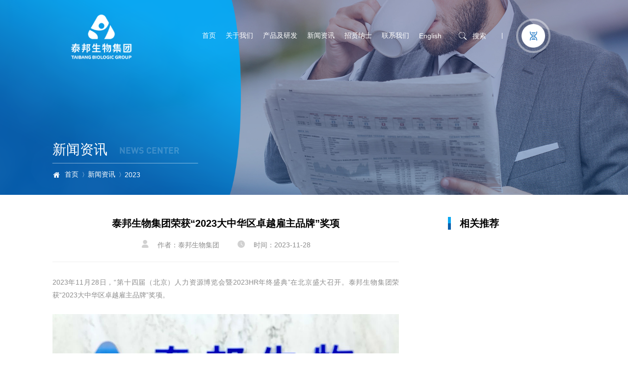

--- FILE ---
content_type: text/html
request_url: https://www.chinabiologic.com/news/Company/2023/2023/1128/196.html
body_size: 3720
content:
<!DOCTYPE html>
<html lang="en">

<head>
    <meta charset="UTF-8">
<meta name="viewport" content="width=device-width, initial-scale=1.0">
<meta http-equiv="X-UA-Compatible" content="ie=edge">
<link rel="stylesheet" href="/thems/tbsw/css/fonts.css">
<link rel="stylesheet" href="/thems/tbsw/css/iconfont.css">
<link rel="stylesheet" href="/thems/tbsw/css/footer_contact.css">
<link rel="stylesheet" href="/thems/tbsw/css/base.css">
<link rel="stylesheet" href="/thems/tbsw/css/swiper-3.4.0.min.css">
<link rel="stylesheet" href="/thems/tbsw/css/index.css">
<link rel="stylesheet" href="/thems/tbsw/css/style.css">
<link rel="stylesheet" href="/thems/tbsw/css/media.css">
<script src="/thems/tbsw/js/jquery-1.11.3.min.js"></script>
<script src="/thems/tbsw/js/Number_roll.js"></script>
<script src="/thems/tbsw/js/swiper-3.4.0.jquery.min.js"></script>
<script src="/thems/tbsw/js/public.js"></script>
    <title>泰邦生物集团荣获“2023大中华区卓越雇主品牌”奖项_2023_泰邦生物集团</title>
    <meta name="description" content="" />
    <meta name="Keywords" content="" />
</head>

<body>
    <header class="clearfix">
	<div class="header_logo">
		<div class="icon_logo">
			<a href="/">
				<img src="/thems/tbsw/images/logo.png">
			</a>
		</div>
		<div class="header_serach">
			<ul>
				<li><img src="/thems/tbsw/images/search3.png">
					<span>搜索</span>
					<form id="search" search action="/hplusj/search.php" onsubmit="submits();return false;" method="GET">
						<input type="hidden" name="typeid" value="24">
						<input type="text" name="keyword" id="keys" placeholder="输入关键词">
						<button type="submit">搜索</button>
					</form>
				</li>
				<!-- <li><a href="">EN</a></li> -->
				<li class="click_nav"><a><img src="/thems/tbsw/images/search.png" alt=""></a></li>
			</ul>
			<script>
				function submits() {
					if ($('#keys').val() == '') {
						alert('请输入搜索内容！');
						return false;
					} else {
						$('#search').submit();
						return true;
					}
				}
			</script>
		</div>
		<div class="haederNavs">
			<ul class="clearfix">
				<li>
					<a href="/">首页</a>
				</li>
				
				<li><a href="/about/">关于我们</a></li>
				
				<li><a href="/Pro/">产品及研发</a></li>
				
				<li><a href="/news/">新闻资讯</a></li>
				
				<li><a href="https://tbsw1021.zhiye.com/" target="_blank">招贤纳士</a></li>
				<li><a href="/con/">联系我们</a></li>
				<li><a href="http://en.chinabiologic.com">English</a></li>
				<!-- <li><a href="/Investor/">Investor Relations</a></li> -->
			</ul>
		</div>
	</div>
	<div class="header_nav">
		<div class="nav_list">
			<div class="nav_list_left">
				<img src="/thems/tbsw/images/icon_12_03.png" alt="">
			</div>
			<div class="nav_list_right">
				<div class="nav_list_top">
					<ul class="clearfix">
						<li>
							<a href="/">首页</a>
						</li>
						
						<li><a href="/about/">关于我们</a></li>
						
						<li><a href="/Pro/">产品及研发</a></li>
						
						<li><a href="/news/">新闻资讯</a></li>
						
						<li><a href="/recruit/">招贤纳士</a></li>
						
						<li><a href="/con/">联系我们</a></li>
						<li><a href="http://en.chinabiologic.com">English</a></li>
						<!-- <li><a href="/Investor/">Investor Relations</a></li> -->
						
					</ul>
					<p></p>
				</div>
				<div class="nav_list_btm clearfix">
					<ul>
						<li>
							<a href="javascript:">&nbsp</a>
						</li>
					</ul>
					<ul>
						
						<li><a href="/about/#2">公司概况</a></li>
						
						<li><a href="/about/#6">管理团队</a></li>
						
						<li><a href="/about/#48">资质荣誉</a></li>
						
					</ul>
					<ul>
						
						<li><a href="/development/blood/">血浆及血液制品</a></li>
						
						<li><a href="/product/">泰邦产品</a></li>
						
						<li><a href="/ment/">产品研发</a></li>
						
					</ul>
					<ul>
						
						<li><a href="/news/Company/">公司资讯</a></li>
						
						<li><a href="/news/social/">社会责任</a></li>
						
					</ul>
					<ul>
						
						<li><a href="https://tbsw1021.zhiye.com/" target="_blank">招聘岗位</a></li>
						
						<li><a href="https://tbsw1021.zhiye.com/" target="_blank">校园招聘</a></li>
						
						<li><a href="https://tbsw1021.zhiye.com/" target="_blank">职位申请</a></li>
						
					</ul>					
					
					
					
					<ul>
						
						<li><a href="/contact/">联系我们</a></li>
						
					</ul>
					<ul>
						<li><a>&nbsp;</a></li>
					</ul>
				</div>
			</div>
			<!-- <div class="nav_list_rights">
				<div class="nav_rights_top">
					<ul>
						<li><a href=""><img src="/thems/tbsw/images/search_03.png" /></a></li>
						<li>
							<a href="">搜索</a>
						</li>
					 <li><a href="">EN</a></li>
			</ul> -->
		</div>
	</div>

</header>
    <div class="pic">
        <img src="/thems/tbsw/images/newbanner_01.jpg" alt="">
        <img src="/uploads/200212/1-200212122111A5.jpg" alt="">
        <div class="container">
            <div class="pic_box">
                <h2>新闻资讯
                    <span>News Center</span>
                </h2>
                <div class="crumb">
                    <i class="iconfont">&#xe634;</i>
                    <a href="/">首页</a>
                    〉<a href="/news/">新闻资讯</a>
                    〉<a href="javascript:;">2023</a>
                </div>
                <!-- <div class="pic_select">
                    <a href="javascript:;">
                					<span>
                            公司资讯
                        </span>
                    </a>
                    <ul>
                					
                        <li>
                            <a href="/news/Company/">
                                公司资讯
                            </a>
                        </li>
                					
                        <li>
                            <a href="/news/social/">
                                社会责任
                            </a>
                        </li>
                					                        
                    </ul>
                </div> -->

            </div>
        </div>
    </div>
    <div class="newxq">
        <div class="container">
            <div class="newxq_left">
                <div class="newxq_tit">
                    <h2>泰邦生物集团荣获“2023大中华区卓越雇主品牌”奖项</h2>
                    <span>
                        <i class="iconfont">&#xe67d;</i>作者：泰邦生物集团
                    </span>
                    <span>
                        <i class="iconfont">&#xe91a;</i>时间：2023-11-28
                    </span>
                </div>
                <p>2023年11月28日，&ldquo;第十四届（北京）人力资源博览会暨2023HR年终盛典&rdquo;在北京盛大召开。泰邦生物集团荣获&ldquo;2023大中华区卓越雇主品牌&rdquo;奖项。</p>
<p style="text-align: center;"><img src="/uploads/allimg/231128/1_231128163743_1.png" width="1080" border="0" height="762" alt="" /></p>
<p>本届大会由&ldquo;北京青年人力资源服务商会&rdquo;发起主办。该奖项评选的四个维度包括：企业行业影响力、雇主文化、HR参与决策力、社会责任担当。泰邦生物集团凭借持续增长的优秀业绩，赋能员工发展与创新的培训体系；通过参与战略提升人力资源决策能力与业务价值的贡献，以及在社会公益、抗击疫情等优秀的社会责任担当等各方面优异表现，在百余家参选企业中脱颖而出。同时获得本次奖项的还有包括搜狐、快手、北京环球度假村等多家知名企业。</p>
<p style="text-align: center;"><img src="/uploads/allimg/231128/1_231128163809_1.png" width="1080" border="0" height="674" alt="" /></p>
<p>本次获评，是对泰邦生物集团包括战略变革、企业责任、员工发展、业绩贡献等各方面工作以及对社会贡献价值的肯定。结合此次活动的主题&ldquo;聚变、同行、向未来&rdquo;，泰邦生物集团在当前复杂多变的市场环境下，继续打造具有行业标杆水平的优秀团队；通过不断进取，创造持续良好的业绩贡献，打造员工与企业共同发展的事业平台，践行企业责任与社会担当，创造更辉煌的未来!</p>
<p style="text-align: center;"><img src="/uploads/allimg/231128/1_231128163836_1.png" width="1080" border="0" height="942" alt="" /></p>
<p><br />
&nbsp;</p>
                <div class="return">

                    <a href="/news/Company/2023/2023/1201/197.html">
                        <img src="/thems/tbsw/images/yjiantou1_03.png">
                        <img src="/thems/tbsw/images/yjiantou2_03.png">
                        <span>泰邦天新福荣获2023年度北京“专精特新”企业百强</span>
                    </a>
                    <a href="/news/Company/2023/">
                        <i class="iconfont"></i>
                        <span>返回列表</span>
                    </a>
                    <a href="/news/Company/2023/2023/0919/195.html">
                        <span>泰邦天新福医疗荣获“北京市共铸诚信企业”称号</span>
                        <img src="/thems/tbsw/images/yjiantou1_03.png">
                        <img src="/thems/tbsw/images/yjiantou2_03.png">
                    </a>
                </div>
            </div>
            <div class="newxq_right">
                <div class="tjnew">
                    <h3>相关推荐</h3>
                    <ul class="tjnew_list">
                        
                    </ul>
                </div>
            </div>
        </div>
    </div>
    <div id="footer_contact">
	<div class="footer_top">
		<ul>
			<li>
				<a href="javascript:;">
					<p><span>集团总部</span></p>
					<p>地址：北京市朝阳区将台西路9-5号</p>
<p>电话：010-65983111&nbsp;</p>
				</a>
			</li>
<li>
				<a href="javascript:;">
					<p><span>泰邦山东生产基地</span></p>
					<p>地址：山东省泰安市高新区龙泉路5666号</p>
<p>电话：0538-8918777</p>
				</a>
			</li>
<li>
				<a href="javascript:;">
					<p><span>泰邦贵州生产基地</span></p>
					<p>地址：贵州省贵阳市花溪区大黔路156号</p>
<p>电话：0851-83605555</p>
				</a>
			</li>
<li>
				<a href="javascript:;">
					<p><span>泰邦天新福医疗器械生产基地</span></p>
					<p>地址：北京市昌平区科技园区火炬街30号</p>
<p>电话：010-69702567</p>
				</a>
			</li>

		</ul>
	</div>
	<div class="footer_btm">
		<div class="container">
			<p>© 2020 泰邦生物集团有限公司 版权所有</p>
			<p><a href="https://beian.miit.gov.cn/#/Integrated/index" target="_blank">鲁ICP备2022030830号-1</a></p>
			<p><a href="http://www.beian.gov.cn/portal/registerSystemInfo?recordcode=37091102000526" target="_blank"><img src="/thems/tbsw/images/tp.png" alt="">鲁公网安备 37091102000526号</a></p>
			<p><a href="https://www.hejun.com.cn/"  target="_blank">技术支持:和君设计</a></p>
			<!-- <p><a href="http://chinabiologic.investorroom.com/" target="_blank">Investor Relations</a></p> -->
			<h5>
				<img src="/thems/tbsw/images/1.png" alt="">
				<img src="/thems/tbsw/images/icon_11.jpg" alt="">
			</h5>
		</div>
		<!-- <ul>
			<li>
				<img src="/thems/tbsw/images/1121英文_58.png" alt="">
			</li>
			<li>
				<p>© 2020 泰邦生物集团有限公司 版权所有</p>
				<p>鲁ICP备2022030830号-1</p>
				<p>技术支持:和君设计</p>
			</li>
			<li>
				<p><img src="/thems/tbsw/images/1121英文_54.png"><span>24小时服务热线</span></p>
				<p>400-658-9978</p>
			</li>
			<li>
				<div class="ewm"><img src="/thems/tbsw/images/icon_11.jpg"></div>
				<p>微信公众号</p>
			</li>
			<li>
				<a href="http://chinabiologic.investorroom.com/" target="_blank">Investor Relations</a>
			</li>
		</ul> -->
	</div>
</div>
</body>

</html>

--- FILE ---
content_type: text/css
request_url: https://www.chinabiologic.com/thems/tbsw/css/fonts.css
body_size: 270
content:

@font-face {
	font-family: 'nb';
	src: url('../font/DIN-BOLD.eot');
	src: local('☺'), url('../font/DIN-BOLD.woff') format('woff'), url('../font/DIN-BOLD.TTF') format('truetype'), url('../font/DIN-BOLD.svg') format('svg');
	font-weight: normal;
	font-style: normal;
}


--- FILE ---
content_type: text/css
request_url: https://www.chinabiologic.com/thems/tbsw/css/iconfont.css
body_size: 85951
content:
@font-face {font-family: "iconfont";
  src: url('iconfont.eot?t=1576661406194'); /* IE9 */
  src: url('iconfont.eot?t=1576661406194#iefix') format('embedded-opentype'), /* IE6-IE8 */
  url('[data-uri]') format('woff2'),
  url('iconfont.woff?t=1576661406194') format('woff'),
  url('iconfont.ttf?t=1576661406194') format('truetype'), /* chrome, firefox, opera, Safari, Android, iOS 4.2+ */
  url('iconfont.svg?t=1576661406194#iconfont') format('svg'); /* iOS 4.1- */
}

.iconfont {
  font-family: "iconfont" !important;
  font-size: 16px;
  font-style: normal;
  -webkit-font-smoothing: antialiased;
  -moz-osx-font-smoothing: grayscale;
}

.icon-gaosu:before {
  content: "\e78e";
}

.icon-arrow-right:before {
  content: "\e62b";
}

.icon-gototop:before {
  content: "\e64f";
}

.icon-xiazai4:before {
  content: "\e77a";
}

.icon-in:before {
  content: "\e74e";
}

.icon-tuliaob:before {
  content: "\e67e";
}

.icon-iconfontyoutian:before {
  content: "\e6a9";
}

.icon-gaoxiao:before {
  content: "\e65a";
}

.icon-shuiwu:before {
  content: "\e71b";
}

.icon-duotujingtansuo:before {
  content: "\e6ff";
}

.icon-dianhua21:before {
  content: "\e665";
}

.icon-serve:before {
  content: "\e657";
}

.icon-zengchang:before {
  content: "\e79b";
}

.icon-shan:before {
  content: "\e629";
}

.icon-jibing:before {
  content: "\e7b9";
}

.icon-gonggao:before {
  content: "\e620";
}

.icon-110:before {
  content: "\e62f";
}

.icon-kongjian:before {
  content: "\e664";
}

.icon-haiwaigou:before {
  content: "\e764";
}

.icon-hufu:before {
  content: "\e661";
}

.icon-xinyang:before {
  content: "\e673";
}

.icon-xiaoyifenxi:before {
  content: "\e6c5";
}

.icon-jinrong:before {
  content: "\e76a";
}

.icon-manyi:before {
  content: "\e74f";
}

.icon-yuangong:before {
  content: "\e781";
}

.icon-jubao:before {
  content: "\e839";
}

.icon-22:before {
  content: "\e6dc";
}

.icon-kuaijin:before {
  content: "\e635";
}

.icon-first:before {
  content: "\e66d";
}

.icon-xiangguanxiazai:before {
  content: "\e623";
}

.icon-zhiding:before {
  content: "\e72d";
}

.icon-tian:before {
  content: "\e66a";
}

.icon-changjiantouzuo:before {
  content: "\e6d8";
}

.icon-shijian3:before {
  content: "\e91a";
}

.icon-youxiang2:before {
  content: "\e6c2";
}

.icon-qiye-copy:before {
  content: "\e6dd";
}

.icon-qichezhizao:before {
  content: "\e76b";
}

.icon-icon7:before {
  content: "\e695";
}

.icon-youxiang4:before {
  content: "\e731";
}

.icon-jijiu:before {
  content: "\e7ba";
}

.icon-iconfontpencil:before {
  content: "\e69b";
}

.icon-diannao:before {
  content: "\e750";
}

.icon-intro:before {
  content: "\e6a4";
}

.icon-pdf:before {
  content: "\e740";
}

.icon-jianbao:before {
  content: "\e712";
}

.icon-iconfontdibiaoshui:before {
  content: "\e636";
}

.icon-list:before {
  content: "\e714";
}

.icon-bofang2:before {
  content: "\e6a1";
}

.icon-zan:before {
  content: "\e6f9";
}

.icon-rili1:before {
  content: "\e770";
}

.icon-xujijichuban:before {
  content: "\e763";
}

.icon-shejishi1:before {
  content: "\e642";
}

.icon-tujing:before {
  content: "\e730";
}

.icon-douban:before {
  content: "\e6f7";
}

.icon-chuangxin:before {
  content: "\e65b";
}

.icon-tengxunweibo-copy:before {
  content: "\e6f8";
}

.icon-zixunhuoke:before {
  content: "\e751";
}

.icon-26:before {
  content: "\e6c8";
}

.icon-ditu1:before {
  content: "\e780";
}

.icon-shenbao:before {
  content: "\e690";
}

.icon-huiyuan-copy:before {
  content: "\e795";
}

.icon-shuidi:before {
  content: "\e668";
}

.icon-shuidi1:before {
  content: "\e66c";
}

.icon-jiantou4:before {
  content: "\e67b";
}

.icon-youxiang1:before {
  content: "\e73b";
}

.icon-tijian:before {
  content: "\e7b2";
}

.icon-jia:before {
  content: "\e6e0";
}

.icon-caidan1:before {
  content: "\e69f";
}

.icon-ketijinzhan:before {
  content: "\e7a5";
}

.icon-group23copy:before {
  content: "\e773";
}

.icon-xia:before {
  content: "\e68b";
}

.icon-zixun1:before {
  content: "\e671";
}

.icon-control105:before {
  content: "\e69d";
}

.icon-changjiantouyou-copy:before {
  content: "\e6d9";
}

.icon-zhishixiaojie:before {
  content: "\e752";
}

.icon-shouji1:before {
  content: "\e670";
}

.icon-dianhua2:before {
  content: "\e789";
}

.icon-wgrqzqf:before {
  content: "\e9d6";
}

.icon-752-safe:before {
  content: "\e75c";
}

.icon-shejilinian:before {
  content: "\e7d8";
}

.icon-tele:before {
  content: "\e600";
}

.icon-xiangqing:before {
  content: "\e824";
}

.icon-yonghudianji:before {
  content: "\e64a";
}

.icon-huanbao1:before {
  content: "\e6e9";
}

.icon-yuedu:before {
  content: "\e735";
}

.icon-phone-channel:before {
  content: "\e686";
}

.icon-guanjia:before {
  content: "\e753";
}

.icon-zixun:before {
  content: "\e6bb";
}

.icon-admissionsicon-copy:before {
  content: "\e676";
}

.icon-shipin:before {
  content: "\e696";
}

.icon-yanfa:before {
  content: "\e639";
}

.icon-shan1:before {
  content: "\e61a";
}

.icon-xiazai:before {
  content: "\e643";
}

.icon-iconfont-achievement:before {
  content: "\e680";
}

.icon-fangshui:before {
  content: "\e60e";
}

.icon-jiancai:before {
  content: "\e60f";
}

.icon-zhuangxiu:before {
  content: "\e6d2";
}

.icon-unif054:before {
  content: "\e688";
}

.icon-chakan1:before {
  content: "\e6a0";
}

.icon-zuzhi:before {
  content: "\e674";
}

.icon-zizhu:before {
  content: "\e708";
}

.icon-weibo:before {
  content: "\e60a";
}

.icon-aixinjuanzeng:before {
  content: "\e7e0";
}

.icon-xiangfatianjia:before {
  content: "\e6de";
}

.icon-shu:before {
  content: "\e6f3";
}

.icon-zixun4:before {
  content: "\e744";
}

.icon-yuanjingicon:before {
  content: "\e786";
}

.icon-shiziduiwu:before {
  content: "\e736";
}

.icon-shankuantixian:before {
  content: "\e718";
}

.icon-shang1:before {
  content: "\e640";
}

.icon-jibenyuanze:before {
  content: "\e678";
}

.icon-zuzhijiagou:before {
  content: "\e64d";
}

.icon-zhifubao:before {
  content: "\e715";
}

.icon-anquan:before {
  content: "\e81a";
}

.icon-fenxi:before {
  content: "\e627";
}

.icon-xinfeng1:before {
  content: "\e734";
}

.icon-laoshi:before {
  content: "\e725";
}

.icon-shuju:before {
  content: "\e765";
}

.icon-dianhua:before {
  content: "\e8a0";
}

.icon-e-mail_icon:before {
  content: "\e729";
}

.icon-fangdajing:before {
  content: "\e62c";
}

.icon-shijian2:before {
  content: "\e717";
}

.icon-shanghaishihuanjingbaohuju:before {
  content: "\e6e2";
}

.icon-kehu:before {
  content: "\e601";
}

.icon-zixun2:before {
  content: "\e6da";
}

.icon-jiuyegenzong:before {
  content: "\e74a";
}

.icon-chuanzhen1:before {
  content: "\e6e7";
}

.icon-dizhi:before {
  content: "\e705";
}

.icon-goumai:before {
  content: "\e67a";
}

.icon-huiyuan:before {
  content: "\e641";
}

.icon-youxiang:before {
  content: "\e66b";
}

.icon-wenti:before {
  content: "\e74d";
}

.icon-service:before {
  content: "\e691";
}

.icon-zhilianzhaopin:before {
  content: "\e7e5";
}

.icon-rongyu1:before {
  content: "\e606";
}

.icon-beijingditielogo:before {
  content: "\e78f";
}

.icon-chubeixiangmu:before {
  content: "\e65c";
}

.icon-renwu:before {
  content: "\e684";
}

.icon-jiaruhuiyi:before {
  content: "\e677";
}

.icon-dingwei1:before {
  content: "\e60c";
}

.icon-zhinan:before {
  content: "\e622";
}

.icon-icon8-copy:before {
  content: "\e64b";
}

.icon-liuyan2:before {
  content: "\e77e";
}

.icon-guzhang:before {
  content: "\e6b5";
}

.icon-guanbi:before {
  content: "\e624";
}

.icon-bofang:before {
  content: "\e625";
}

.icon-QQmian:before {
  content: "\e63d";
}

.icon-book-copy:before {
  content: "\e647";
}

.icon-zuoyou:before {
  content: "\e682";
}

.icon-zhuyi:before {
  content: "\e79a";
}

.icon-diban:before {
  content: "\e6ca";
}

.icon-wentiX:before {
  content: "\e6c4";
}

.icon-yonghu:before {
  content: "\e67d";
}

.icon-zhihu:before {
  content: "\e8de";
}

.icon-chengnuo:before {
  content: "\e79c";
}

.icon-qiye1:before {
  content: "\e6b0";
}

.icon-anli:before {
  content: "\e6c6";
}

.icon-duanla:before {
  content: "\e6c7";
}

.icon-niaochao1:before {
  content: "\e6b2";
}

.icon-fangda:before {
  content: "\e628";
}

.icon-shouye1:before {
  content: "\e634";
}

.icon-hezuo:before {
  content: "\e709";
}

.icon-mianshui:before {
  content: "\e71e";
}

.icon-erweima1:before {
  content: "\e6db";
}

.icon-hulianhutonggaojiaqiaoguanli:before {
  content: "\e6a8";
}

.icon-aliyun:before {
  content: "\e716";
}

.icon-kaifa:before {
  content: "\e75d";
}

.icon-fangwuxiushan_hover:before {
  content: "\e621";
}

.icon-huanbaochanye:before {
  content: "\e663";
}

.icon-jianjie:before {
  content: "\e6d4";
}

.icon-minzu:before {
  content: "\e610";
}

.icon-zuoyou1:before {
  content: "\e604";
}

.icon-lianjie1:before {
  content: "\e71d";
}

.icon-rongyu2:before {
  content: "\e787";
}

.icon-guidang:before {
  content: "\e774";
}

.icon-jiaru:before {
  content: "\e746";
}

.icon-kuaijin1:before {
  content: "\e612";
}

.icon-gongyihuodong:before {
  content: "\e6e3";
}

.icon-shouye:before {
  content: "\e637";
}

.icon-iconku_fazhanlicheng:before {
  content: "\e6ec";
}

.icon-xia1:before {
  content: "\e6fd";
}

.icon-tujian:before {
  content: "\e6cb";
}

.icon-xinwen:before {
  content: "\e652";
}

.icon-zixun5:before {
  content: "\e754";
}

.icon-yaopin:before {
  content: "\e7a7";
}

.icon-shigong:before {
  content: "\e626";
}

.icon-shang:before {
  content: "\e633";
}

.icon-gengduo1:before {
  content: "\e662";
}

.icon-wangzhi:before {
  content: "\e70a";
}

.icon-zixun3:before {
  content: "\e72e";
}

.icon-ditie:before {
  content: "\e6fb";
}

.icon-mubiao1:before {
  content: "\e737";
}

.icon-youbian:before {
  content: "\e7b0";
}

.icon-xinxi:before {
  content: "\e747";
}

.icon-shiming:before {
  content: "\e630";
}

.icon-langdu:before {
  content: "\e722";
}

.icon-meiti:before {
  content: "\e76c";
}

.icon-rili:before {
  content: "\e707";
}

.icon-erweima:before {
  content: "\e602";
}

.icon-feiyong1:before {
  content: "\e7b4";
}

.icon-gongyi:before {
  content: "\e63e";
}

.icon-juankuantongji:before {
  content: "\e702";
}

.icon-loufang:before {
  content: "\e6aa";
}

.icon-jichang:before {
  content: "\e6ac";
}

.icon-jiankang:before {
  content: "\e755";
}

.icon-liuyan:before {
  content: "\e632";
}

.icon-qiyezongzhi:before {
  content: "\e6d6";
}

.icon-shenghuo:before {
  content: "\e6cc";
}

.icon-qiye:before {
  content: "\e6f5";
}

.icon-yanjiuchuangxinnengli:before {
  content: "\e700";
}

.icon-jiqing:before {
  content: "\e79d";
}

.icon-fangwu:before {
  content: "\e638";
}

.icon-zeren:before {
  content: "\e6a5";
}

.icon-taiyang:before {
  content: "\e6e4";
}

.icon-qian-copy:before {
  content: "\e738";
}

.icon-settings:before {
  content: "\e683";
}

.icon-fangan:before {
  content: "\e6eb";
}

.icon-rencai:before {
  content: "\e61c";
}

.icon-kongjian1:before {
  content: "\e6b3";
}

.icon-rongyu:before {
  content: "\e603";
}

.icon-cailiao:before {
  content: "\e6d1";
}

.icon-mubiao:before {
  content: "\e61d";
}

.icon-zuzhijiagou-:before {
  content: "\e616";
}

.icon-jiangbei:before {
  content: "\e6a6";
}

.icon-zhiliang:before {
  content: "\e79e";
}

.icon-shuben:before {
  content: "\e607";
}

.icon-chuanzhen:before {
  content: "\e6f0";
}

.icon-yidongduanicon-:before {
  content: "\e73d";
}

.icon-dangjianhuodong_aixinjuanzeng-:before {
  content: "\e6fe";
}

.icon-bofang1:before {
  content: "\e60b";
}

.icon-expert:before {
  content: "\e719";
}

.icon-chakan2:before {
  content: "\e73e";
}

.icon-jishu:before {
  content: "\e63a";
}

.icon-peixun:before {
  content: "\e723";
}

.icon-liaotian:before {
  content: "\e74c";
}

.icon-danjulicheng:before {
  content: "\e758";
}

.icon-wodejuankuan:before {
  content: "\e7a3";
}

.icon-lianmeng:before {
  content: "\e653";
}

.icon-xiazai2:before {
  content: "\e6ab";
}

.icon-xiangqing1:before {
  content: "\e706";
}

.icon-jiarubanji:before {
  content: "\e65e";
}

.icon-wenjian:before {
  content: "\e799";
}

.icon-shuidi2:before {
  content: "\e6e5";
}

.icon-lingxiushiji:before {
  content: "\e648";
}

.icon-fa-bank:before {
  content: "\e6ad";
}

.icon-beifen1:before {
  content: "\e775";
}

.icon-suoxucailiao:before {
  content: "\e692";
}

.icon-hezuowoshouyouyihexiehepinggongyingmianxing:before {
  content: "\e748";
}

.icon-xieye:before {
  content: "\e7aa";
}

.icon-dingzhi:before {
  content: "\e65d";
}

.icon-kongjian2:before {
  content: "\e6f6";
}

.icon-daimahuaban:before {
  content: "\e768";
}

.icon-dengguang:before {
  content: "\e6cd";
}

.icon-ziyuan:before {
  content: "\e62d";
}

.icon-jiejuefangan:before {
  content: "\e6d5";
}

.icon-duoren:before {
  content: "\e782";
}

.icon-mingdan1:before {
  content: "\e793";
}

.icon-gongsizhanlve-:before {
  content: "\e617";
}

.icon-xiazai3:before {
  content: "\e71f";
}

.icon-zhengce:before {
  content: "\e798";
}

.icon-huanbao:before {
  content: "\e63f";
}

.icon-falvfagui:before {
  content: "\e689";
}

.icon-jichuguanli:before {
  content: "\e6b6";
}

.icon-caidan2:before {
  content: "\e728";
}

.icon-tieluwuliu:before {
  content: "\e6ae";
}

.icon-xiazai1:before {
  content: "\e681";
}

.icon-qiyoutubiao:before {
  content: "\e669";
}

.icon-dingwei:before {
  content: "\e687";
}

.icon-kongzhi:before {
  content: "\e6b7";
}

.icon-zhuanti:before {
  content: "\e69c";
}

.icon-denglu:before {
  content: "\e6f1";
}

.icon-ziwolingdao:before {
  content: "\e608";
}

.icon-chakan:before {
  content: "\e7c7";
}

.icon-jiang:before {
  content: "\e614";
}

.icon-gengduo:before {
  content: "\e60d";
}

.icon-zhengfu:before {
  content: "\e7e8";
}

.icon-lvyouchengshijianzhucity-changanjiestreet:before {
  content: "\e6bf";
}

.icon-mima:before {
  content: "\e67f";
}

.icon-lianjie:before {
  content: "\e713";
}

.icon-jiaotonggongjiaochekanfangtuandabamianxing:before {
  content: "\e6fc";
}

.icon-gongyinglian:before {
  content: "\e6b8";
}

.icon-OA:before {
  content: "\e90c";
}

.icon-woshou:before {
  content: "\e699";
}

.icon-ie:before {
  content: "\e8f4";
}

.icon-jiance:before {
  content: "\e63c";
}

.icon-dingwei2:before {
  content: "\e6c3";
}

.icon-gaoduanrencai:before {
  content: "\e75e";
}

.icon-white-product:before {
  content: "\e7ab";
}

.icon-difang:before {
  content: "\e6f4";
}

.icon-niaochao:before {
  content: "\e6af";
}

.icon-lvse:before {
  content: "\e81f";
}

.icon-chengxintong:before {
  content: "\e65f";
}

.icon-jiazhiguan:before {
  content: "\e840";
}

.icon-ITyzb:before {
  content: "\e76d";
}

.icon-dianhua4:before {
  content: "\e7b1";
}

.icon-shafa1:before {
  content: "\e776";
}

.icon-baokan:before {
  content: "\e64c";
}

.icon-huaxue:before {
  content: "\e7b6";
}

.icon-huiyuan1:before {
  content: "\e72c";
}

.icon-shuji:before {
  content: "\e73c";
}

.icon-custom-enterprise-1:before {
  content: "\e70d";
}

.icon-caidan:before {
  content: "\e75a";
}

.icon-zhineng1:before {
  content: "\e6b9";
}

.icon-hezuogongying:before {
  content: "\e68f";
}

.icon-shuangxiajiantou-:before {
  content: "\e62e";
}

.icon-baogao:before {
  content: "\e742";
}

.icon-weiyuanhui-:before {
  content: "\e783";
}

.icon-weishengjian:before {
  content: "\e650";
}

.icon-zhengcewenjian:before {
  content: "\e68c";
}

.icon-baoxianxiaoshou1:before {
  content: "\e739";
}

.icon-laba:before {
  content: "\e659";
}

.icon-hangye-:before {
  content: "\e644";
}

.icon-jiameng:before {
  content: "\e694";
}

.icon-zhidao:before {
  content: "\e660";
}

.icon-duomeitiicon-:before {
  content: "\e658";
}

.icon-guanyu:before {
  content: "\e609";
}

.icon-list2:before {
  content: "\e655";
}

.icon-xinaixin:before {
  content: "\e7a0";
}

.icon-icon-:before {
  content: "\e672";
}

.icon-emizhifeiji-copy:before {
  content: "\e6df";
}

.icon-gongyingshang:before {
  content: "\e6b4";
}

.icon-wangzhi1:before {
  content: "\e732";
}

.icon-shoufei:before {
  content: "\e693";
}

.icon-xinwen2:before {
  content: "\e72a";
}

.icon-mingdan:before {
  content: "\e7a6";
}

.icon-jingdong:before {
  content: "\e68a";
}

.icon-wenhua:before {
  content: "\e61b";
}

.icon-tianchongxing-:before {
  content: "\e62a";
}

.icon-kongjianguannian:before {
  content: "\e6a2";
}

.icon-yuncunchu:before {
  content: "\e777";
}

.icon-zhuanjia:before {
  content: "\e654";
}

.icon-quanleimianyi:before {
  content: "\e7bb";
}

.icon-shenjing:before {
  content: "\e6e1";
}

.icon-richeng:before {
  content: "\e70b";
}

.icon-qiyewenhuaxunzhang:before {
  content: "\e6a3";
}

.icon-zuoji_B:before {
  content: "\e6ed";
}

.icon-kaoshi:before {
  content: "\e724";
}

.icon-diannao1:before {
  content: "\e769";
}

.icon-feiyong:before {
  content: "\e70c";
}

.icon-ditu:before {
  content: "\e70e";
}

.icon-zhineng:before {
  content: "\e656";
}

.icon-tianbao:before {
  content: "\e685";
}

.icon-fangzi:before {
  content: "\e68d";
}

.icon-yaowengonggao:before {
  content: "\e649";
}

.icon-shengchan:before {
  content: "\e6ba";
}

.icon-biangeng:before {
  content: "\eac5";
}

.icon-fuwu:before {
  content: "\e66f";
}

.icon-weixin:before {
  content: "\e7d1";
}

.icon-richscan_icon:before {
  content: "\e667";
}

.icon-wchart:before {
  content: "\e69e";
}

.icon-jiang-copy:before {
  content: "\e615";
}

.icon-keji:before {
  content: "\e631";
}

.icon-wenhao:before {
  content: "\e605";
}

.icon-zhizao:before {
  content: "\eb7e";
}

.icon-jienengguanli:before {
  content: "\e611";
}

.icon-gongcheng1:before {
  content: "\e6d3";
}

.icon-arrowDT:before {
  content: "\e71c";
}

.icon-ziyuan1:before {
  content: "\e6bc";
}

.icon-icon_production:before {
  content: "\e651";
}

.icon-xuequxuzhi:before {
  content: "\e6ea";
}

.icon-enforcement:before {
  content: "\e69a";
}

.icon-zhengshu1:before {
  content: "\e73a";
}

.icon-tongzhigonggao:before {
  content: "\e67c";
}

.icon-renzheng:before {
  content: "\e79f";
}

.icon-kuangshi:before {
  content: "\e66e";
}

.icon-zhangcheng:before {
  content: "\e6ee";
}

.icon-duiwu:before {
  content: "\e61e";
}

.icon-lianxi:before {
  content: "\e6fa";
}

.icon-yuyue1:before {
  content: "\e72b";
}

.icon-renyuan:before {
  content: "\e7b7";
}

.icon-lujing:before {
  content: "\e72f";
}

.icon-gongchang:before {
  content: "\e75b";
}

.icon-jiekou:before {
  content: "\e756";
}

.icon-guojijiudian:before {
  content: "\e6b1";
}

.icon-zhuanjiaguwen:before {
  content: "\e679";
}

.icon-liucheng:before {
  content: "\e697";
}

.icon-tianmao:before {
  content: "\e666";
}

.icon-chuangxin1:before {
  content: "\e7a1";
}

.icon-zuzhi1:before {
  content: "\e6a7";
}

.icon-tuichu:before {
  content: "\e797";
}

.icon-rengongzhineng-:before {
  content: "\e6bd";
}

.icon-shiguchuliyuanze:before {
  content: "\e788";
}

.icon-zhidao1:before {
  content: "\e74b";
}

.icon-zhengshu:before {
  content: "\e704";
}

.icon-chakanmima:before {
  content: "\e698";
}

.icon-daiqutijianbaogaox:before {
  content: "\e743";
}

.icon-xuexiao:before {
  content: "\e720";
}

.icon-tianmaoT:before {
  content: "\e703";
}

.icon-zu:before {
  content: "\e618";
}

.icon-Migration:before {
  content: "\e75f";
}

.icon-xinwen1:before {
  content: "\e8e2";
}

.icon-huandengpian-moren:before {
  content: "\e6be";
}

.icon-x-guoqi:before {
  content: "\e76e";
}

.icon-gaoduanhuagong:before {
  content: "\e619";
}

.icon-keji1:before {
  content: "\e7af";
}

.icon-zhengcefagui:before {
  content: "\e646";
}

.icon-beifen:before {
  content: "\e766";
}

.icon-fasong:before {
  content: "\e88a";
}

.icon-qitacailiaohuagong:before {
  content: "\e63b";
}

.icon-liuyan1:before {
  content: "\e701";
}

.icon-shijian:before {
  content: "\e68e";
}

.icon-leimupinleifenleileibie:before {
  content: "\e61f";
}

.icon-gongcheng:before {
  content: "\e6ef";
}

.icon-bangonglou:before {
  content: "\e73f";
}

.icon-guojia:before {
  content: "\e645";
}

.icon-yuyue:before {
  content: "\e6c9";
}

.icon-feiji800:before {
  content: "\e790";
}

.icon-shafa:before {
  content: "\e6ce";
}

.icon-jiankongzhuanti_yuanlinlvhua:before {
  content: "\e6cf";
}

.icon-Preference:before {
  content: "\e6e6";
}

.icon-tuandui:before {
  content: "\e6f2";
}

.icon-fuwu1:before {
  content: "\e76f";
}

.icon-tuanduifengcai:before {
  content: "\e759";
}

.icon-jiantou:before {
  content: "\e6c1";
}

.icon-jiance1:before {
  content: "\e7b8";
}

.icon-liucheng1:before {
  content: "\e77f";
}

.icon-gongsi:before {
  content: "\e77b";
}

.icon-tuce:before {
  content: "\e792";
}

.icon-dianhua3:before {
  content: "\e745";
}

.icon-dang:before {
  content: "\e749";
}

.icon-erji:before {
  content: "\e721";
}

.icon-dianhua1:before {
  content: "\e64e";
}

.icon-zengzhifuwu:before {
  content: "\e78b";
}

.icon-shuidian:before {
  content: "\e6d0";
}

.icon-yunwei:before {
  content: "\e6c0";
}

.icon-yaopin1:before {
  content: "\e7ac";
}

.icon-anquancopy:before {
  content: "\e7ad";
}

.icon-ziyuan2:before {
  content: "\e757";
}

.icon-xia2:before {
  content: "\e711";
}

.icon-yunwei1:before {
  content: "\e760";
}

.icon-mian:before {
  content: "\e7e7";
}

.icon-yuanqu:before {
  content: "\e726";
}

.icon-shijian1:before {
  content: "\e710";
}

.icon-hands-fill:before {
  content: "\e7a4";
}

.icon-shengchan1:before {
  content: "\e7ae";
}

.icon-zaozhihangye:before {
  content: "\e675";
}

.icon-manager-fill-copy:before {
  content: "\e771";
}

.icon-peixun1:before {
  content: "\e84a";
}

.icon-xiangmu1:before {
  content: "\e741";
}

.icon-bushu:before {
  content: "\e7b3";
}

.icon-diqu--:before {
  content: "\e733";
}

.icon-jiagou:before {
  content: "\e767";
}

.icon-xinwen3:before {
  content: "\e7b5";
}

.icon-pingtai:before {
  content: "\e78c";
}

.icon-lishibeifen:before {
  content: "\e784";
}

.icon-peixun2:before {
  content: "\e761";
}

.icon-jinrong1:before {
  content: "\e78d";
}

.icon-xiangmu:before {
  content: "\e796";
}

.icon-foliage:before {
  content: "\e613";
}

.icon-chuanboliebian:before {
  content: "\e70f";
}

.icon-qianyi_zhengqiyun:before {
  content: "\e8fc";
}

.icon-other-zhuanjia:before {
  content: "\e794";
}

.icon-phone:before {
  content: "\e77c";
}

.icon-shiyong:before {
  content: "\e7a8";
}

.icon-jishu1:before {
  content: "\e772";
}

.icon-guihua:before {
  content: "\e762";
}

.icon-qiche:before {
  content: "\e785";
}

.icon-youxiang3:before {
  content: "\e6e8";
}

.icon-Fill:before {
  content: "\e6d7";
}

.icon-zizhi:before {
  content: "\e78a";
}

.icon-xuexiao1:before {
  content: "\e727";
}

.icon-qiehuan:before {
  content: "\e778";
}

.icon-shui:before {
  content: "\e71a";
}

.icon-jieduan:before {
  content: "\e7a9";
}

.icon-zhuanzhu-:before {
  content: "\e7a2";
}

.icon-beifen2:before {
  content: "\e779";
}

.icon-fenzucopy:before {
  content: "\e77d";
}

.icon-huoche:before {
  content: "\e791";
}

.icon-kangtiyaowu:before {
  content: "\e7bc";
}

.icon-xieyebingke:before {
  content: "\e7bd";
}

.icon-pingtai1:before {
  content: "\e916";
}



--- FILE ---
content_type: text/css
request_url: https://www.chinabiologic.com/thems/tbsw/css/base.css
body_size: 1678
content:
@charset "utf-8";
/* CSS Document */
*{ margin:0; padding:0 ;}
html{ -webkit-text-size-adjust:none;}
/* html {filter:grayscale(100%);-webkit-filter:grayscale(100%);-moz-filter:grayscale(100%);-ms-filter:grayscale(100%);-o-filter:grayscale(100%);filter:progid:DXImageTransform.Microsoft.BasicImage(grayscale=1);-webkit-filter:grayscale(1)} */

body{font-size:12px;  _overflow:hidden; overflow-x:hidden;  background:#fff; width: 100%;  *cursor: default;}
body,ol,table,tr,td,ul,li,dt,dd,dl,h1,h2,h3,h4,h5,h6,form,input,select,textarea,p,
blockquote, pre,a, abbr, acronym, address, big, cite, code,del, dfn, em, img, ins, kbd, q, s, samp,small, strike, strong, sub, sup, tt, var,b, u, i, center,
fieldset, form, label, legend,table, caption, tbody, tfoot, thead, tr, th, td,article, aside, canvas, details, embed,figure, figcaption, footer, header, hgroup,
menu, nav, output, ruby, section, summary,time, mark, audio, video{ font-family: "微软雅黑",Tahoma, Helvetica, Arial, sans-serif; font-size:14px; font-weight:normal; font-style:normal;}
ul,div{
  box-sizing: border-box;
  font-size: 0;
}
.layui-form,
.layui-form *{
  font-size: 14px;
}
li{ list-style-type:none;}
img{ border:none; vertical-align:middle;}
/*-------this-a-list---------*/
a, time{ outline:none; cursor:pointer; text-decoration:none; color:#393939; 
   transition:all .4s ease 0s;
  -webkit-transition:all .4s ease 0s;
   -moz-transition:all .4s ease 0s; 
  -ms-transition:all .4s ease 0s; 
  -o-transition:all .4s ease 0s; 
}
a:active, a:hover { text-decoration:none}
a, area, a:active{ blr:expression(this.onFocus=this.blur());}
:focus { -moz-outline-style: none;} 
/*hover-color*/
/*::selection { color: #fff; background-color: #A97F48;}    
::-moz-selection { color: #fff; background-color: #A97F48;} 

::-webkit-scrollbar  
{  width:8px;  height: 8px; background-color: #F5F5F5;  }  
::-webkit-scrollbar-track  
{ border-radius: 10px; background-color: #E2E2E2;  }  
::-webkit-scrollbar-thumb  
{  border-radius: 10px; background-color: #2583C6; -webkit-box-shadow: inset 0 0 6px rgba(33,120,181,.3);}*/
/*------- the html5 display-role reset for older browsers---------*/
article, aside, details, figcaption, figure, footer, header, hgroup, menu, nav, section{ display: block;}
blockquote, q { quotes: none;}
blockquote:before, blockquote:after, q:before, q:after { content: ''; content: none;}
/*------- input--outline--middle---------*/
/*input, button, select, textarea{ outline:none}*/
input, select, textarea, button { vertical-align:middle}
button { border:0 none; background-color:transparent; cursor:pointer}
button::-moz-focus-inner,
input[type="reset"]::-moz-focus-inner,
input[type="button"]::-moz-focus-inner,
input[type="submit"]::-moz-focus-inner,
input[type="file"]>input[type="button"]::-moz-focus-inner{ border:none; padding:0;}
/*----- tabless///-----*/
table { width:100%; border-collapse:collapse; border-spacing:0; table-layout:fixed;}
caption { display:none;}
/*----- clearfix///-----*/
.clearfix{ *zoom:1;}
.clearfix:before,
.clearfix:after{ display:table; content:''; line-height:0;}
.clearfix:after{ clear:both;}
/*----- dis///-----*/
.clear{ clear:both;}
.disno{ display:none;}
.disbk{ display:block;}
.distb{ display:table;}
/*----- 文字两侧对齐///-----*/
.justify { text-align:justify; text-justify:distribute-all-lines; /*ie6-8*/ text-align-last:justify;/* ie9*/ -moz-text-align-last:justify;/*ff*/ -webkit-text-align-last:justify;/*chrome 20+*/}
@media screen and (-webkit-min-device-pixel-ratio:0){
   .justify:after { position:absolute; content:"."; display: inline-block; width:100%; overflow:hidden; height:0;}
}
/*----- 超出省略号///-----*/
.toe{ word-break:keep-all; white-space:nowrap; overflow:hidden; text-overflow:ellipsis;}
/******************************************************************common/////**********************************************************************/


--- FILE ---
content_type: text/css
request_url: https://www.chinabiologic.com/thems/tbsw/css/index.css
body_size: 10667
content:
a,
.shzrlist li,
.cplist li p,
.cplist li img,
.new_bottom li:after,
.media_list li:after,
.media_list li:before,
.media_list h2,
.media_list p,
.haederNavs ul li a:hover::after,
.haederNavs ul li a::after,
.media_list h6,
.med_time,
.med_time:after {
    transition: all .4s cubic-bezier(.35, .75, .55, 1) 0.1s;
    -webkit-transition: all .4s cubic-bezier(.35, .75, .55, 1) .1s;
    -moz-transition: all .4s cubic-bezier(.35, .75, .55, 1) .1s;
}

.container {
    position: relative;
    margin: 0 auto;
    box-sizing: border-box;
    width: 83.333%;
}

.crumb {
    color: #fff;
    font-size: 14px;
}

.button-next {
    width: 70px !important;
    height: 70px;
    border-radius: 50%;
    position: absolute;
    left: 10%;
}

.button-next:after {
    content: '';
    display: block;
    width: 70px;
    height: 70px;
    border-radius: 50%;
    border: 1px dotted #fff;
    transition: all .6s;
}

.button-next>div {
    width: 90px;
    line-height: 70px;
    font-size: 12px;
    color: #fff;
    position: absolute;
    left: -70%;
    overflow: hidden;
    transition: .6s;
    /*overflow: hidden;*/
}

.button-next>div span {
    margin-left: -60%;
    transition: .6s;
}

.button-next:hover:after {
    transform: rotate(360deg);
    transition: .6s;
}

.button-next:hover div {
    width: 40px;
    transition: .5s;
    position: absolute;
    left: 15%;
}

.button-next:hover span {
    margin-left: -248%;
    transition: .6s;
}

.crumb i {
    display: inline-block;
    vertical-align: middle;
    margin-right: 6px;
}

.crumb a {
    display: inline-block;
    vertical-align: middle;
    color: #fff;
    margin-right: 4px;
    border-bottom: 1px solid transparent;
}

.crumb a:hover {
    border-color: #fff;
}

.js_add li.ac p:before {
    width: 26px;
    height: 26px;
}

.js_add {
    position: relative;
}

.js_add:before {
    content: '';
    display: block;
    position: absolute;
    width: 100%;
    bottom: 74px;
    left: 0;
    transform: translateY(50%);
    -ms-transform: translateY(50%);
    -webkit-transform: translateY(50%);
    border-top: 1px dashed rgba(255, 255, 255, 1);
}

.medianew {
    padding: 0 0 80px;
}

.media_list a {
    display: block;
}

.media_list .container {
    padding: 36px 0;
    border-bottom: 1px solid #e6e6e6;
    z-index: 2;
}

.med_time {
    display: inline-block;
    vertical-align: middle;
    width: 178px;
    position: relative;
    text-align: center;
    border-left: 3px solid #216fd3;
}

.med_time h6 {
    display: inline-block;
    color: #0062b0;
    font-size: 30px;
    font-weight: bold;
    text-align: left;
    line-height: 26px;
}

.med_time h6 span {
    display: block;
    font-size: 14px;
}

.med_time:after {
    content: '';
    display: block;
    width: 1px;
    height: 26px;
    background: #e6e6e6;
    position: absolute;
    right: 0;
    top: 50%;
    transform: translateY(-50%);
    -ms-transform: translateY(-50%);
    -webkit-transform: translateY(-50%);
}

.med_img {
    display: inline-block;
    vertical-align: middle;
    width: 15.3125%;
}

.med_img img {
    width: 100%;
}

.med_inner {
    display: inline-block;
    vertical-align: middle;
    width: calc(84.6875% - 178px);
    box-sizing: border-box;
    padding: 0 54px;
}

.med_inner h2 {
    color: #222222;
    font-size: 18px;
    margin-bottom: 15px;
}

.med_inner p {
    color: #8b969e;
    line-height: 24px;
}

.media_list li {
    position: relative;
    overflow: hidden;
}

.media_list li:before {
    content: '';
    display: block;
    width: 50%;
    height: 100%;
    background: #0064c2;
    position: absolute;
    left: 0;
    top: 0;
    transform: translateX(-100%);
    -ms-transform: translateX(-100%);
    -webkit-transform: translateX(-100%);
}

.media_list li:after {
    content: '';
    display: block;
    width: 50%;
    height: 100%;
    background: #0064c2;
    position: absolute;
    right: 0;
    top: 0;
    transform: translateX(100%);
    -ms-transform: translateX(100%);
    -webkit-transform: translateX(100%);
}

.media_list li:hover:before,
.media_list li:hover:after {
    transform: translateX(0);
    -ms-transform: translateX(0);
    -webkit-transform: translateX(0);
}

.media_list li:hover p,
.media_list li:hover h2,
.media_list li:hover h6 {
    color: #fff
}

.media_list li:hover .med_time {
    border-color: #fff
}

.media_list li:hover .med_time:after {
    background: #fff;
}

.xpyf {
    padding: 100px 0;
}

.xpyftable th,
.xpyftable td {
    padding: 30px 40px;
    border: 2px solid #efefef;
}

.xpyftable td {
    background: #eef4f7;
}

.xpyftable th {
    text-align: center;
}

.xpyftable td:nth-child(4) {
    text-align: center;
}

.xpyftable th i {
    display: inline-block;
    vertical-align: middle;
    color: #cccccc;
    margin-right: 14px;
    font-size: 24px;
}

.xpyftable th span {
    color: #414141;
    font-weight: bold;
    font-size: 18px;
}

.xpyftable td {
    vertical-align: top;
}

.xpyftable td p {
    color: #444;
    line-height: 26px;
    font-weight: bold;
}

.xpyftable tr:nth-child(even)>*:nth-child(1) {
    background: #e4f2ff;
}

.xpyftable tr:nth-child(odd)>*:nth-child(1) {
    background: #1f7dd4;
}

.xpyftable tr:nth-child(odd)>*:nth-child(1) p {
    color: #fff;
}

.xpyftable tr:nth-child(1)>*:nth-child(1) {
    background: #0055a0;
}

.xpyftable tr:nth-child(1)>*:nth-child(1) i,
.xpyftable tr:nth-child(1)>*:nth-child(1) span {
    color: #fff
}

.yfsl {
    padding: 100px 0;
    background: #f6f9fb;
}

.sl_left {
    display: inline-block;
    vertical-align: top;
    width: 39.25%;
    box-sizing: border-box;
    padding-right: 110px;
}

.ejtit h3:after {
    content: '';
    display: block;
    width: 53px;
    height: 3px;
    background: #e5e5e5;
    margin-top: 45px;
}

.sltxt p {
    color: #444;
    font-size: 14px;
    line-height: 26px;
    margin-bottom: 26px;
}

.sl_right {
    display: inline-block;
    vertical-align: top;
    width: 60.75%;
}

.sl_right li {
    display: inline-block;
    vertical-align: top;
    width: calc((100% - 56px)/3);
    box-sizing: border-box;
    margin-right: 28px;
    margin-top: 28px;
    border-radius: 7px;
    border: 1px solid #acc9e3;
    padding: 48px 40px;
    position: relative;
}

.sl_right li>* {
    position: relative;
    z-index: 2;
}

.sl_right li:before {
    content: '';
    display: block;
    width: 100%;
    height: 100%;
    background-size: 100% 100%;
    background-image: url(../images/slbac.png);
    position: absolute;
    left: 0;
    top: 0;
    opacity: 0;
}

.sl_right li:nth-child(3n) {
    margin-right: 0;
}

.sl_right li:nth-child(1),
.sl_right li:nth-child(2),
.sl_right li:nth-child(3) {
    margin-top: 0;
}

.sl_right li span {
    width: 52px;
    height: 52px;
    border-radius: 50%;
    border: 1px solid rgba(0, 134, 219, .2);
    display: inline-block;
    position: relative;
    margin-bottom: 16px;
}

.sl_right li span:before {
    content: '';
    width: 84%;
    height: 84%;
    display: block;
    border-radius: 50%;
    box-sizing: border-box;
    border: 1px solid rgba(0, 134, 219, .5);
    position: absolute;
    left: 50%;
    top: 50%;
    transform: translateX(-50%) translateY(-50%);
    -ms-transform: translateX(-50%) translateY(-50%);
    -webkit-transform: translateX(-50%) translateY(-50%);
}

.sl_right li span i {
    display: block;
    position: absolute;
    left: 50%;
    top: 50%;
    transform: translateX(-50%) translateY(-50%);
    -ms-transform: translateX(-50%) translateY(-50%);
    -webkit-transform: translateX(-50%) translateY(-50%);
    color: #0086db;
    font-size: 24px;
    z-index: 2;
}

.sl_right li h2 {
    color: #626262;
    font-weight: bold;
    font-size: 18px;
    margin-bottom: 16px;
}

.sl_right li p {
    line-height: 26px;
    height: 52px;
    color: #444
}

.sl_right li:hover:before {
    opacity: 1;
}

.sl_right li:hover span {
    background: #fff;
    border-color: #fff
}

.sl_right li:hover h2,
.sl_right li:hover p {
    color: #fff
}

.kyinner {
    margin-top: 90px;
    background: #0064b9;
}

.kyimg {
    display: inline-block;
    vertical-align: middle;
    width: 39.3125%;
}

.kyimg img {
    width: 100%;
}

.kytxt {
    display: inline-block;
    vertical-align: middle;
    width: 60.6875%;
    box-sizing: border-box;
    padding: 0 80px;
}

.kytxt i {
    color: #fff;
    font-size: 46px;
    display: block;
    margin-bottom: 16px;
}

.kytxt h2 {
    color: #fff;
    font-size: 24px;
    font-weight: bold;
    margin-bottom: 20px;
}

.kytxt p {
    line-height: 26px;
    color: #fff
}

.lxwm {
    padding: 100px 0;
}

.lxtit {
    padding-bottom: 36px;
    border-bottom: 2px solid #0276bb;
    margin-bottom: 44px;
}

.lxtit h2 {
    color: #0172ba;
    font-size: 30px;
    font-weight: bold;
}

.lxtit h2 i {
    display: inline-block;
    margin-right: 18px;
    vertical-align: middle;
    font-weight: normal;
    font-size: 40px;
}

.lxtit h2 span {
    display: inline-block;
    vertical-align: middle;
    font-weight: normal;
    color: #a5a5a5;
    font-size: 18px;
}

.lxlist li {
    display: inline-block;
    vertical-align: top;
    width: 47.1875%;
    border-bottom: 1px dashed #d8d8d8;
    margin-right: 5.625%;
    margin-bottom: 26px;
    padding-bottom: 28px;
    font-size: 0;
}

.lxlist li:nth-child(2n) {
    margin-right: 0;
}

.lxlist li i {
    display: inline-block;
    width: 56px;
    color: #b9b9b9;
    font-size: 26px;
}

.lxlist li div {
    display: inline-block;
    vertical-align: top;
    width: calc(100% - 56px);
}

.lxlist li h3 {
    color: #666666;
    font-size: 15px;
    font-weight: bold;
    margin-bottom: 12px;
}

.lxlist li h3 font {
    color: #d2d2d2
}

.lxlist li p {
    color: #666666
}

.zxjy {
    padding: 88px 0;
    background-repeat: no-repeat;
    background-size: cover;
    background-position: center center;
    background-image: url(../images/zxbac_02.jpg);
}

.zxjy h1 {
    color: #fff;
    font-weight: bold;
    font-size: 36px;
    margin-bottom: 54px;
}

.zx_left {
    width: 35%;
    display: inline-block;
    vertical-align: top;
    margin-right: 6%;
}

.zx_right {
    display: inline-block;
    vertical-align: top;
    width: 59%;
    position: relative;
}

.zx_left form {
    font-size: 0;
}

.zx_left input {
    display: inline-block;
    width: 48%;
    margin-right: 4%;
    line-height: 36px;
    padding: 2px 20px;
    box-sizing: border-box;
    margin-bottom: 38px;
    height: 52px;
}

.zx_left input:nth-of-type(2n) {
    margin-right: 0;
}

.zx_left textarea {
    margin-bottom: 38px;
    width: 100%;
    resize: none;
    box-sizing: border-box;
    padding: 18px 20px;
}

.zx_left button {
    width: 100%;
    text-align: center;
    background: #327dd0;
    line-height: 42px;
    height: 42px;
    color: #fff;
}

.zx_left button img {
    margin-left: 18px;
}

.zx_left button:hover {
    background: #025ba9;
}

#allmap {
    width: 100%;
    height: 100%;
}

span.BMap_Marker div img {
    width: 100%;
}

.zx_right>a {
    display: block;
    position: absolute;
    width: 137px;
    height: 42px;
    text-align: center;
    line-height: 42px;
    color: #fff;
    background: #327dd0;
    left: 0;
    bottom: 0;
    z-index: 2;
}

.zx_right>a:hover {
    background: #025ba9;
}

.zpxx {
    padding: 100px 0;
}

.zptit {
    border: 1px solid #dfe5e9;
    box-sizing: border-box;
    border-bottom: none;
    display: table;
    width: 100%;
    table-layout: fixed
}

.zptit h6 {
    display: table-cell;
    width: 20%;
    box-sizing: border-box;
    border-right: 1px solid #dfe5e9;
    background-image: url(../images/zpbac_03.jpg);
    background-size: 100% 100%;
    padding: 27px 0;
    line-height: 30px;
    font-weight: bold;
    color: #fff;
    font-size: 18px;
    text-align: center;
}

.zplist {
    border-bottom: 1px solid #dfe5e9
}

.zplist .zptit {
    cursor: pointer;
}

.zplist .zptit h6 {
    background-image: none;
    color: #414141;
    font-size: 14px
}

.zpinner {
    border: 1px solid #dfe5e9;
    box-sizing: border-box;
    padding: 64px 115px 75px;
    background: #f3f3f3;
    display: none
}

.zpinner p {
    line-height: 24px;
    color: #737373
}

.zpinner div {
    display: inline-block;
    margin-right: 150px;
    vertical-align: top
}

.zplist li:nth-child(even) .zptit {
    background: #ecf0f2
}

.xj_left {
    display: inline-block;
    vertical-align: top;
    width: 58.375%;
    box-sizing: border-box;
    padding-right: 50px;
}

.xj_left p {
    line-height: 26px;
    color: #444
}

.xj_right {
    display: inline-block;
    vertical-align: top;
    width: 41.625%;
}

.xj_right img {
    width: 100%;
}

.zj_wrap {
    padding: 100px 0;
    background: #f6f9fb;
}

.xjtit {
    margin-bottom: 35px;
}

.xjtit h2 {
    color: #323333;
    font-size: 24px;
    font-weight: bold;
}

.xjtit h2 img {
    margin-left: 20px;
}

.zj_wrap p {
    color: #444;
    line-height: 26px;
}

.zfgzbox {
    margin-top: 55px;
    box-sizing: border-box;
    padding: 0 18px;
}

.zfgzbox h2 {
    color: #035fb0;
    font-weight: bold;
    font-size: 18px;
    position: relative;
    line-height: 26px;
}

.zfgzbox h2:before {
    content: '';
    display: block;
    width: 4px;
    height: 4px;
    background: #016fbd;
    position: absolute;
    top: 13px;
    left: -18px;
    transform: translateY(-50%);
    -ms-transform: translateY(-50%);
    -webkit-transform: translateY(-50%);
}

.zj_wrap div>img {
    display: block;
    max-width: 100%;
    height: auto;
    margin: 40px auto;
}

.zj_wrap>div {
    margin-top: 60px;
}

.zj_wrap>div:nth-child(1) {
    margin-top: 0;
}

.jxlc {
    margin-top: 30px;
}

.jxlc li {
    width: 18.875%;
    display: inline-block;
    vertical-align: top;
    box-sizing: border-box;
    border: 1px solid #e1e1e1;
    position: relative;
    padding: 40px 30px;
    margin-right: 1.40625%;
    background: #fff;
}

.jxlc li:nth-of-type(5n) {
    margin-right: 0;
}

.jxlc li i {
    color: #d4d4d4;
    font-size: 60px;
    display: block;
    margin-bottom: 15px;
}

.jxlc li h2 {
    color: #006bb7;
    font-weight: bold;
    font-size: 18px;
}

.jxlc li h3 {
    color: #c8c8c8;
    font-size: 16px;
    text-transform: uppercase;
    margin-bottom: 26px;
}

.jxlc li p {
    line-height: 28px;
}

.jxlc li:before {
    content: '';
    display: block;
    width: 0;
    height: 0;
    border: 16px solid #007ac6;
    border-color: #007ac6 #007ac6 transparent transparent;
    position: absolute;
    right: 0;
    top: 0;
}

.jxlc li font {
    display: block;
    color: #fff;
    position: absolute;
    right: 5px;
    top: 0;
    z-index: 2;
    font-weight: bold;
}

.tdx {
    padding-bottom: 100px;
}

.tdx .container>p {
    color: #444;
    margin-bottom: 14px;
}

.tdx .container>p:before {
    content: '';
    display: inline-block;
    width: 6px;
    height: 6px;
    border-radius: 50%;
    background: #007dc9;
    vertical-align: middle;
    margin-right: 16px;
}

.xysc .xj_left {
    width: 66.625%;
}

.xysc .xj_right {
    width: 33.375%;
}

.xyscimg li {
    display: inline-block;
    vertical-align: top;
    width: calc(50% - 13px);
    margin-right: 26px;
    margin-bottom: 26px;
    box-sizing: border-box;
    padding: 15px 15px 0;
    background: #f2f2f2;
    text-align: center;
}

.xyscimg li:nth-of-type(2n) {
    margin-right: 0;
}

.xyscimg li span {
    line-height: 30px;
    padding: 11px 0;
    display: block;
}

#z_header .swiper-slide img {
    width: 100%;
    height: 100vh;
}

#z_header .swiper-slide>img:last-of-type {
    display: none;
}

#swiper_2 {
    /* margin-top: -200px; */
}

#z_header {
    width: 100%;
    height: auto;
}

.swiper-wrapper {
    /* transition-delay: .3s; */
}

.swiper-container {
    /*
    --swiper-theme-color: #fff; */
    position: relative;
}

.swiper-slide {
    text-align: center;
    font-size: 18px;
    background: #fff;
    display: flex;
    -webkit-box-pack: center;
    -ms-flex-pack: center;
    -webkit-justify-content: center;
    justify-content: center;
    -webkit-box-align: center;
    -ms-flex-align: center;
    -webkit-align-items: center;
    align-items: center;
    overflow: hidden;
}

.swiper-slide:nth-child(2) {
    /* background: #3183ff; */
    color: #fff;
}

.swiper-slide .z_slide_title_top>p,
.swiper-slide .z_slide_title_btm>p {
    transform: translateX(-800px);
    opacity: 0;
}

.swiper-slide .z_slide_title_top>p:nth-child(1) {
    transition: all .6s;
}

.swiper-slide .z_slide_title_top>p:nth-child(2) {
    transition: all .8s;
}

.swiper-slide .z_slide_title_btm>p:nth-child(1) {
    transition: all 1s;
}

.swiper-slide .z_slide_title_btm>p:nth-child(2) {
    transition: all 1.2s;
}

.swiper-slide .z_slide_title_btm>p:nth-child(3) {
    transition: all 1.4s;
}

.ani-slide .z_slide_title_top>p,
.ani-slide .z_slide_title_btm>p {
    transform: translateX(0);
    opacity: 1;
}

.z_slide_title_top {
    position: absolute;
    top: 252px;
    left: 8.335%;
    z-index: 12;
}

.z_slide_title_top>p:nth-child(1) {
    font-size: 65px;
}

.z_slide_title_top>p span,
.z_slide_title_btm>p span {
    color: #74e4ff;
}

.z_slide_title_btm>p span {
    font-weight: 200;
}

.z_slide_title_btm {
    padding-top: 86px;
}

.z_slide_title_btm>p {
    color: #dde8f5;
    font-size: 14px;
    text-align: left;
    line-height: 26px;
}

.z_slide_title_btm>p:nth-child(1) {
    height: 70px;
    line-height: 70px;
}

.swiper-container .my-bullet {
    width: 20px;
    height: auto;
    position: absolute;
    top: 252px;
    right: 5%;
    left: auto;
}

.my-bullet .my-bullet {
    cursor: pointer;
}

.swiper-container .my-bullet>li {
    display: block;
    width: 10px;
    height: 10px;
    border-radius: 50%;
    border: 2px solid #fff;
    margin: 6px 0;
    position: static;
    transition: all .35s;
}

.swiper-container .my-bullet .z_swiper_paging {
    transition: all .35s;
    margin: 20px 0;
    background-color: #fff;
}

.my-bullet>li:after {
    content: '';
    display: block;
    height: 20px;
    border-left: 2px dotted #fff;
    margin-left: 4px;
    margin-top: 12px;
}

.my-bullet>li:last-of-type:after {
    display: none;
}

.slide_icons:before {
    content: '';
    display: block;
    width: 100%;
    height: 100%;
    background: url(../images/icon_10.png) no-repeat;
    background-size: auto 100%;
    position: absolute;
    top: 0;
    left: 0;
    z-index: 2;
}

header {
    position: absolute;
    top: 0;
    left: 0px;
    width: 100%;
    z-index: 10;
}

.header_logo {
    width: 100%;
    box-sizing: border-box;
    z-index: 10;
    float: left;
    padding-top: 42px;
    opacity: 1;
    transition: all .5s;
}

.icon_logo {
    margin-left: 8.335%;
    /* width: 400px; */
    float: left;
}

.header_serach {
    float: right;
    margin-right: 146px;
}

.header_serach>ul li {
    width: 94px;
    height: 94px;
    line-height: 94px;
    text-align: center;
    float: left;
    position: relative;
    box-sizing: border-box;
    margin-right: 16px;
    cursor: pointer;
}

.header_serach>ul li:last-of-type {
    margin-right: 0;
}

.header_serach>ul a,
.header_serach>ul span {
    color: #fff;
    font-size: 16px;
}

.header_serach>ul li:nth-of-type(1):after {
    content: '';
    display: block;
    height: 12px;
    border-right: 1px solid #fff;
    position: absolute;
    top: 50%;
    margin-top: -6px;
    right: 0;
}

.header_serach>ul li:nth-of-type(1) img {
    width: 16px;
    height: 16px;
    position: absolute;
    top: 50%;
    left: 36px;
    margin-top: -8px;
}

.header_serach>ul li form {
    position: absolute;
    top: 100%;
    left: 50%;
    transform: translateX(-50%);
    -ms-transform: translateX(-50%);
    -webkit-transform: translateX(-50%);
    box-sizing: border-box;
    white-space: nowrap;
    padding: 8px;
    background: #005bac;
    z-index: 10;
    line-height: 0;
    display: none;
}

.header_serach>ul li form input {
    outline: none;
    border: none;
    height: 36px;
    line-height: 36px;
    box-sizing: border-box;
    padding: 0 6px;
    display: inline-block;
    vertical-align: middle;
}

.header_serach>ul li form button {
    display: inline-block;
    vertical-align: middle;
    outline: none;
    border: none;
    height: 36px;
    line-height: 36px;
    padding: 0 5px;
    border-bottom: 1px solid transparent;
    background: transparent;
    color: #fff;
    cursor: pointer;
}

.header_serach>ul li form button:hover {
    border-color: #fff;
}

.header_serach>ul img {
    width: 62px;
    height: 62px;
    position: absolute;
    top: 50%;
    left: 50%;
    margin-top: -31px;
    margin-left: -31px;
}

.header_serach>ul li:nth-of-type(3) a {
    width: 62px;
    height: 62px;
    display: inline-block;
    border-radius: 50%;
    border: 4px solid rgba(255, 255, 255, .4);
    transition: all .35s;
    margin-top: 12px;
}

.header_serach>ul li:nth-of-type(3) a:hover {
    width: 82px;
    height: 82px;
    margin-top: 2px;
}

.swiper_right:after {
    display: none;
}


/* .swiper-button-next:after{
	content: 'next';
	display: block;
	position: absolute;
	left: 200px;
	top: 688px;
	width: 68px;
	height: 68px;
	border: 1px dotted #fff;
	text-align: center;
	line-height: 68px;
	border-radius: 50%;
	font-size: 14px;
	z-index: 11;
}
.swiper-button-next:before{
	content: '';
	display: block;
	position: absolute;
	left: 168px;
	top: 722px;
	width: 68px;
	border-top: 1px solid #fff;
	z-index: 11;
	transition: all .35s;
}
.swiper-button-next:after:hover .swiper-button-next:before{
	left: 190px;
	width: 10px;
} */

.swiper_left {
    display: none;
}

.swiper_left.swiper-pagination {
    display: block;
}

.swiper_right {
    width: 150px !important;
    height: 75px !important;
    position: absolute;
    left: 12%;
    top: 76%;
}

#swiper_1 .swiper_right {
    background-image: none;
    left: 8.335%;
    position: absolute;
}

.swiper_right .button-next {
    transition: 0.5s;
    outline: none;
    /*position: absolute;*/
    width: 120px;
    z-index: 10;
    /*left: 200px;*/
    /*top: 688px;*/
    cursor: pointer;
}

.button-next {
    right: 4vw;
}

.button.disabled {
    opacity: 0.2;
    cursor: default;
}

.cls-1 {
    transition: 0.5s;
    opacity: 0.4;
    transform-origin: -20px 40px;
    opacity: 1;
}

.cls-4 {
    transition: 0.5s;
    stroke-width: 2px;
    stroke: #fff;
    fill: none;
    stroke-dasharray: 1;
    stroke-dashoffset: 1;
    opacity: 0.4;
    transform-origin: 0px 0px 0px;
}

#arrow-trg {
    transition: 0.5s;
    fill: #fff;
    transform: rotateY(180deg) translate(-53px, 39px);
}

#line {
    transition: 0.5s;
    stroke: rgba(255, 255, 255, .5);
    transform: translate(50px, 42px);
}

.button:not(.disabled):hover .cls-1 {
    transform: scale(1.1);
}

.button:not(.disabled):hover .cls-4 {
    stroke-dasharray: 2px;
    stroke-dashoffset: 2px;
    opacity: 1;
}

.button:not(.disabled):hover #arrow-trg {
    transform: rotateY(180deg) translate(-37px, 39px);
}

.button:not(.disabled):hover #line {
    transform: translate(35px, 42px) scaleX(0.33);
}

.header_nav {
    width: 95%;
    /* height: 406px; */
    /* width: 0;
    height: 0; */
    position: absolute;
    top: 22px;
    left: 50%;
    transform: translateX(-50%);
    -ms-transform: translateX(-50%);
    -webkit-transform: translateX(-50%);
    /* transition: all .5s; */
    z-index: 11;
    display: none;
}

.nav_list_left>img {
    /* width: 216px;
    height: 80px; */
    position: relative;
    top: 20px;
    left: 50%;
    margin-left: -108px;
}

.nav_list_top {
    width: 100%;
    height: 132px;
    position: relative;
}

.nav_list_top>ul li:nth-child(2) {
    margin-right: 40px;
}

.nav_list_top>p {
    content: '';
    display: block;
    width: 24px;
    height: 4px;
    background-color: #0d6fb8;
    position: absolute;
    transition: all .5s;
    left: 0;
    bottom: -1px;
}

.nav_list_top:before {
    content: '';
    display: block;
    position: absolute;
    top: 130px;
    left: 0;
    width: 100%;
    border-top: 1px solid #e4e4e4;
}

.nav_list_btm {
    width: 100%;
    bottom: 0;
    opacity: 0;
    transition: all 3s;
    padding-top: 50px;
}

.nav_list_btm>ul {
    width: 154px;
    float: left;
}

.nav_list_btm>ul:nth-child(2) {
    margin-right: 40px;
}

.nav_list_btm>ul li {
    line-height: 26px;
    font-size: 14px;
    color: #9ba0a9;
}

.nav_rights_top {
    width: 250px;
    height: 130px;
    position: relative;
}

.nav_rights_top>ul li {
    width: 44px;
    text-align: left;
    float: left;
    text-align: center;
    position: relative;
}

.nav_rights_top>ul li a {
    color: #2a2a2a;
    font-size: 14px;
}

.nav_rights_top>ul li:nth-child(1) {
    width: 26px;
}

.nav_rights_top>ul li:nth-child(2):before {
    content: '';
    display: block;
    height: 10px;
    border-right: 1px solid #ccc;
    position: absolute;
    right: 0;
    top: 50%;
    margin-top: -5px;
}

.nav_rights_top>ul li:nth-child(1) a img {
    width: 16px;
    height: 16px;
}

.nav_list {
    opacity: 0;
    transition: all .5s;
    padding-bottom: 40px;
}

.nav_list_top ul li:hover a {
    color: #0d6fb8;
}

.nav_list_btm ul li:hover a {
    color: #0d6fb8;
}

* {
    padding: 0;
    margin: 0;
    -webkit-text-size-adjust: none
}

html {
    -webkit-text-size-adjust: none
}

body,
ul,
dl,
ol,
p,
h1,
h2,
h3,
h4,
h5,
h6 {
    margin: 0;
    padding: 0;
    list-style: none;
}

a {
    text-decoration: none;
    color: #666;
}

input {
    border: 0 none;
    outline-style: none;
    padding: 0;
    vertical-align: top;
}

@font-face {
    font-family: 'DIN-BLACK';
    src: url('../font/DIN-BLACK.OTF');
    src: local('☺'), url('../font/DIN-BLACK.woff') format('woff'), url('../font/DIN-BLACK.ttf') format('truetype'), url('../font/DIN-BLACK.eot') format('eot'), url('../font/DIN-BLACK.svg') format('svg');
    font-weight: normal;
    font-style: normal;
}

@font-face {
    font-family: 'DIN-blod';
    src: url('../font/DIN-BOLD.OTF');
    src: local('☺'), url('../font/DIN-BOLD.woff') format('woff'), url('../font/DIN-BOLD.ttf') format('truetype'), url('../font/DIN-BOLD.eot') format('eot'), url('../font/DIN-BOLD.svg') format('svg');
    font-weight: normal;
    font-style: normal;
}

textarea {
    border: none;
}

a {
    text-decoration: none;
}

table {
    border-collapse: collapse;
    border-spacing: 0;
}

.clearfix:after {
    visibility: hidden;
    display: block;
    font-size: 0;
    content: ".";
    clear: both;
    height: 0;
}

* html .clearfix {
    zoom: 1;
}

*:first-child+html .clearfix {
    zoom: 1;
}

.fl {
    float: left;
}

.fr {
    float: right;
}

.none {
    display: none;
}

.inrow {
    font-size: 0;
    [;
    font-size: 12px;
    ];
    *font-size: 0;
    font-family: arial;
    [;
    letter-spacing: -3px;
    ];
    *letter-spacing: normal;
    *word-spacing: -1px;
}

.inrow>li,
.inrow span {
    display: inline-block;
    *display: inline;
    *zoom: 1;
    font-size: 14px;
    letter-spacing: normal;
    word-spacing: normal;
}


/* #Number_roll_1,#Number_roll_2,#Number_roll_3 {
    position: absolute;
    top: 50%;
    display: block;
    width: 100%;
    height: 75px;
    margin-top: -37px;
    text-align: center;
} */

.Number_roll_1 .dataOne,
.Number_roll_2 .dataOne,
.Number_roll_3 .dataOne {
    width: 36px;
    height: 75px;
    text-align: center;
    background: url(../images/num-bg.png) no-repeat;
}

.Number_roll_1 .dataBoc,
.Number_roll_2 .dataBoc,
.Number_roll_3 .dataBoc {
    position: relative;
    width: 100%;
    height: 100%;
    overflow: hidden;
}

.Number_roll_1 .dataBoc .tt,
.Number_roll_2 .dataBoc .tt,
.Number_roll_3 .dataBoc .tt {
    position: absolute;
    top: 0;
    left: 0;
    width: 100%;
    height: 100%;
}

.Number_roll_1 .tt span,
.Number_roll_2 .tt span,
.Number_roll_3 .tt span {
    width: 100%;
    height: auto;
    font: bold 60px/75px "Arial";
    color: #fff;
    font-family: 'DIN-blod';
}

#main_Journalism {
    width: 100%;
    /* height: 1260px; */
    padding-bottom: 50px;
    overflow: hidden;
}

.Journalism_top {
    /*width: 100%;*/
    /* height: 532px; */
    /* background-color: #f7f7f7; */
    /* overflow: hidden; */
    padding-top: 110px;
}

.Journalism_top:before {
    content: '';
    display: block;
    width: 100%;
    height: 180%;
    background: #f7f7f7;
    position: absolute;
    left: 33.333%;
    top: 0;
}

.Journalism_top_l {
    width: 33.333%;
    /* height: 532px; */
    background-color: #fff;
    padding: 0 160px 110px 0;
    box-sizing: border-box;
    float: left;
    transform: translateY(-1000px);
    transition: all 1s;
}

.Journalism_top_l>h6 p:nth-of-type(1) {
    font-size: 30px;
    line-height: 28px;
    color: #d9d9d9;
    font-weight: bolder;
}

.Journalism_top_l>h6 img {
    width: 18px;
    height: 28px;
    margin-left: 26px;
}

.Journalism_top_l>h6 p:nth-of-type(2) {
    font-size: 35px;
    font-weight: bolder;
    color: #323333;
    margin-top: 16px;
}

.Journalism_top_r {
    float: right;
    /* padding-top: 114px; */
    padding-right: 160px;
    transform: translateY(-1000px);
    transition: all 1s;
}

.Journalism_top_r>ul {
    overflow: hidden;
}

.Journalism_top_r>ul li {
    width: 138px;
    height: 44px;
    text-align: center;
    line-height: 44px;
    float: left;
    font-size: 15px;
    position: relative;
    cursor: pointer;
}

.Journalism_top_r>ul li h6 {
    font-weight: bold;
    /* font-family: 'DIN-BLACK'; */
    color: #323333;
    cursor: pointer;
    font-size: 15px;
}

.Journalism_nav_p {
    content: '';
    display: block;
    width: 30px;
    position: absolute;
    border: 1px solid #0161b8;
    left: 50%;
    margin-left: -15px;
    bottom: 0;
    transition: all .5s;
}

.Journalism_top_r>ul li .Journalism_nav_a {
    color: #0056a3;
}

.Journalism_btm {
    width: 100%;
    /* height: 725px; */
    position: relative;
}

.Journalism_btm_list {
    background-color: #fff;
    overflow: hidden;
    bottom: 0;
}

.Journalism_btm_list>ul {
    overflow: hidden;
    transform: translateY(1000px);
    display: none;
}

.Journalism_btm_list .list_uls {
    transition: all .2s;
    display: block;
}

.Journalism_btm_list>ul li {
    width: 33.333%;
    /* height: 458px; */
    box-sizing: border-box;
    border-radius: 10px;
    float: left;
    padding: 90px 60px;
    position: relative;
    transition: all .3s;
}

.Journalism_btm_list>ul li p:nth-child(1) {
    font-size: 15px;
    font-weight: bold;
    line-height: 40px;
    /* color: #323333; */
}

.Journalism_btm_list>ul li p:nth-child(2) {
    font-weight: bold;
    line-height: 60px;
    font-size: 18px;
    /* color: #323333; */
    white-space: nowrap;
    overflow: hidden;
    text-overflow: ellipsis;
}

.Journalism_btm_list>ul li p:nth-child(3) {
    line-height: 26px;
    font-size: 14px;
    height: 78px;
}

.Journalism_btm_list>ul li p:nth-child(4) {
    height: 20px;
    line-height: 20px;
    margin-top: 48px;
    font-size: 12px;
    color: #666;
}

.Journalism_btm_list>ul li:hover p:nth-child(4) {
    color: #fff
}

.Journalism_btm_list>ul li p:nth-child(4) img {
    width: 76px;
    height: 10px;
    margin-left: 18px;
    display: inline-block;
    vertical-align: middle;
}

.imgs {
    width: 0;
    height: 0;
    transition: all .3s;
    position: absolute;
    left: 50%;
    margin-left: -1px;
    top: 68px;
    display: none !important;
}

.core_header_right>div:hover p {
    color: #0055a0
}

.Journalism_btm_list>ul li:hover {
    background: url(../images/icons_02.jpg) no-repeat;
    background-size: 100% 100%;
}

.Journalism_btm_list>ul li:hover p {
    color: #fff !important
}

.Journalism_btm_list>ul .Journalism_lists_li p {
    /* color: #fff; */
}


/* .Journalism_btm_list>ul .Journalism_lists_li .J_displacement>span {
    display: inline-block;
    transform: translate(84px);
    transition: all .5s;
    color: #fff;
} */


/* .Journalism_btm_list>ul .Journalism_lists_li .J_displacement>img {
    transform: translate(-80px);
    transition: all .5s;
} */

.J_displacement img:nth-of-type(2) {
    display: none;
}

.Journalism_btm_list>ul li:hover .J_displacement img:nth-of-type(2) {
    display: inline-block;
}

.Journalism_btm_list>ul li:hover .J_displacement img:nth-of-type(1) {
    display: none;
}

#main_development {
    width: 83.33%;
    margin: 0 auto;
    /* height: 790px; */
    padding: 126px 0;
    overflow: hidden;
    /* font-family: "DIN-BLACK"; */
    box-sizing: border-box;
    font-size: 0;
}

#main_development>div {
    float: left;
}

.development_left {
    /* height: 530px; */
    width: 31%;
    margin-right: 8.25%;
    position: relative;
    left: -1000px;
}

.development_left:before {
    content: '';
    display: block;
    width: 52px;
    border-top: 3px solid #e5e5e5;
    position: absolute;
    top: 130px;
    left: 0px;
}

.development_left>h6 p:nth-of-type(1) {
    font-size: 30px;
    line-height: 40px;
    color: #d9d9d9;
    position: relative;
    font-weight: bolder;
}

.development_left>h6 p:nth-of-type(2) {
    font-size: 34px;
    color: #323333;
    font-weight: bolder;
}

.development_left>h6 {
    font-weight: bolder;
    margin-bottom: 110px;
}

.development_left>h6 img {
    width: 18px;
    height: 28px;
    margin-left: 26px;
    position: absolute;
    top: 50%;
    margin-top: -14px;
}

.development_title>p:nth-child(1),
.development_title>p:nth-child(2) {
    font-size: 26px;
    line-height: 34px;
    ` font-weight: bolder;
    color: #0166bb;
}

.development_title>p:nth-child(3) {
    padding-top: 80px;
    font-size: 14px;
    color: #444;
    line-height: 26px;
}

.development_btn {
    width: 110px;
    height: 36px;
    background-color: #005bac;
    color: #fff;
    border-radius: 10px;
    font-size: 12px;
    text-align: center;
    line-height: 36px;
    position: absolute;
    left: 0;
    bottom: 30px;
    transition: 1s;
}

.development_btn {
    width: 110px;
    height: 36px;
    background-color: #005bac;
    color: #fff;
    border-radius: 10px;
    font-size: 12px;
    text-align: center;
    line-height: 36px;
    position: absolute;
    left: 0;
    top: 110%;
}

.development_btn>h6 {
    content: '';
    width: 10px;
    display: block;
    border: 4px solid transparent;
    border-left: 4px solid #fff;
    position: absolute;
    top: 50%;
    left: 18px;
    margin-top: -3px;
    display: none;
}

.development_btn:hover h6 {
    content: '';
    display: block;
    border-left: none;
    width: 50px;
    height: 0px;
    border-bottom: 1px solid #fff;
    position: absolute;
    top: 80%;
    left: 50%;
    margin-left: -25px;
    transition: .2s;
    transition: 1s;
    display: none;
}

.development_btn>a {
    color: #fff;
    display: block;
    width: 100%;
    height: 100%;
}

.development_btn:hover {
    color: #fff;
    background-color: #1796de;
}

.development_btn:hover a {
    transition: 1s;
}

.development_btn:hover p {
    content: '';
    display: block;
    border-left: none;
    width: 20px;
    height: 0px;
    border-bottom: 1px solid #fff;
    position: absolute;
    top: 50%;
    left: 8px;
    transition: .2s;
}

.development_right {
    width: 60.75%;
    height: auto;
    position: relative;
    right: -2000px;
}

.development_right>ul {
    width: 100%;
    /* height: 530px; */
    overflow: hidden;
}

.development_right>ul li {
    width: calc((100% - 56px) / 3);
    /* height: 250px; */
    border: 1px solid #b2cde6;
    border-radius: 10px;
    float: left;
    margin-bottom: 24px;
    margin-right: 28px;
    padding: 50px 40px;
    box-sizing: border-box;
    transition: all 1s;
}

.development_right>ul li:nth-of-type(4),
.development_right>ul li:nth-of-type(5) {
    margin-bottom: 0;
}

.development_right>ul li:nth-of-type(3) {
    margin: 0;
}

.development_right>ul li p:nth-child(1) {
    width: 52px;
    height: 52px;
    border-radius: 50%;
    border: 1px solid #cce7f8;
    text-align: center;
    position: relative;
    background: #fff;
}

.development_right>ul li p:nth-child(1) img {
    width: 44px;
    height: 44px;
    position: absolute;
    top: 50%;
    left: 50%;
    margin-top: -22px;
    margin-left: -22px;
}

.development_right>ul li p:nth-child(2) {
    font-size: 18px;
    color: #626262;
    font-weight: bolder;
    margin-top: 24px;
    margin-bottom: 22px;
}

.development_right>ul li p:nth-child(3) {
    font-size: 14px;
    color: #444;
    height: 48px;
    line-height: 24px;
}

.development_right>ul li:hover {
    background-color: #0167bd;
}

.development_right>ul li:hover p:nth-child(1) {
    transform: rotate(360deg);
    transition: 1s;
}

.development_right>ul li:hover p:nth-child(2) {
    color: #fff;
}

.development_right>ul li:hover p:nth-child(3) {
    color: #a4bee1;
}

#main_core {
    width: 100%;
    /* height: 896px; */
    background: url(../images/img_07.jpg) no-repeat;
    background-size: cover;
    padding: 123px 0;
    box-sizing: border-box;
    position: relative;
}

#swiper_3,
#swiper_4 {
    padding-top: 70px;
    box-sizing: border-box;
}

#swiper_3 .swiper-slide {
    overflow: visible;
}

#swiper_3 {
    padding-bottom: 50px;
}

#swiper_3 img,
#swiper_4 img {
    width: 100%;
    z-index: 0;
    border-radius: 18px;
}

#swiper_3 .swiper-slide {
    background: transparent;
}

#swiper_3 .swiper-slide a {
    display: block;
    width: 100%;
}

#swiper_3 .swiper_core_list>div,
#swiper_4 .swiper_core_list>div {
    width: 100%;
    /*height: 330px;*/
}

.swiper-button-next {
    background-image: url("data:image/svg+xml;charset=utf-8,%3Csvg%20xmlns%3D'http%3A%2F%2Fwww.w3.org%2F2000%2Fsvg'%20viewBox%3D'0%200%2027%2044'%3E%3Cpath%20d%3D'M27%2C22L27%2C22L5%2C44l-2.1-2.1L22.8%2C22L2.9%2C2.1L5%2C0L27%2C22L27%2C22z'%20fill%3D'%23007aff'%2F%3E%3C%2Fsvg%3E");
}

.swiper-button-prev {
    background-image: url("data:image/svg+xml;charset=utf-8,%3Csvg%20xmlns%3D'http%3A%2F%2Fwww.w3.org%2F2000%2Fsvg'%20viewBox%3D'0%200%2027%2044'%3E%3Cpath%20d%3D'M0%2C22L22%2C0l2.1%2C2.1L4.2%2C22l19.9%2C19.9L22%2C44L0%2C22L0%2C22L0%2C22z'%20fill%3D'%23007aff'%2F%3E%3C%2Fsvg%3E");
}

.core_prev,
.core_next {
    width: 50px !important;
    height: 50px !important;
    border-radius: 50%;
    background-color: #fff;
    background-size: 50% 50%;
    background-position: center center;
    color: #3f3f3f;
    text-align: center;
    line-height: 50px;
    position: absolute;
    opacity: 1;
    top: 50%;
    margin-top: -25px;
    outline: none;
    background-image: none;
}

.core_prev img,
.core_next img {
    width: 50%;
    position: absolute;
    left: 50%;
    top: 50%;
    transform: translateX(-50%) translateY(-50%);
    -ms-transform: translateX(-50%) translateY(-50%);
    -webkit-transform: translateX(-50%) translateY(-50%);
}

.core_next img {
    transform: translateX(-50%) translateY(-50%) rotate(180deg);
    -ms-transform: translateX(-50%) translateY(-50%) rotate(180deg);
    -webkit-transform: translateX(-50%) translateY(-50%) rotate(180deg);
}

.core_prev img:nth-child(2),
.core_next img:nth-child(2) {
    display: none;
}

.core_prev:hover,
.core_next:hover {
    background: #0067bb;
}

.core_prev:hover img:nth-child(2),
.core_next:hover img:nth-child(2) {
    display: block;
}

.core_prev:hover img:nth-child(1),
.core_next:hover img:nth-child(1) {
    display: none;
}

.swiper-button-disabled {
    background-color: #fff;
    color: #e3e3e3;
}

.core_prev:after,
.core_next:after {
    font-size: 20px;
}

.core_prev {
    left: -66px;
}

.core_next {
    right: -66px;
}

.swiper_core_list>div {
    position: relative;
}

.swiper_core_list>div p {
    position: absolute;
    padding: 13px 45px;
    border-radius: 52px;
    background: transparent;
    white-space: nowrap;
    left: 50%;
    bottom: 15px;
    font-weight: bold;
    font-size: 18px;
    color: #323333;
    transform: translateX(-50%);
    -ms-transform: translateX(-50%);
    -webkit-transform: translateX(-50%);
    transition: all .4s cubic-bezier(.35, .75, .55, 1) 0.1s;
    -webkit-transition: all .4s cubic-bezier(.35, .75, .55, 1) .1s;
    -moz-transition: all .4s cubic-bezier(.35, .75, .55, 1) .1s;
}

#swiper_3 .swiper_core_list>div:hover p {
    background: #005aab;
    bottom: 0;
    transform: translateX(-50%) translateY(50%);
    -ms-transform: translateX(-50%) translateY(50%);
    -webkit-transform: translateX(-50%) translateY(50%);
    color: #fff;
}

.core_header {
    /* overflow: hidden; */
}

.core_header_left {
    float: left;
}

.core_header_left>h6 p:nth-of-type(1) {
    font-size: 30px;
    line-height: 28px;
    color: #f7f7f7;
}

.core_header_left>h6 img {
    width: 18px;
    height: 28px;
    font-size: 22px;
    margin-left: 26px;
}

.core_header_left>h6 p:nth-of-type(2) {
    font-size: 35px;
    font-weight: bolder;
    color: #323333;
    margin-top: 16px;
}

.core_header_right {
    padding: 0 158px;
    float: right;
    position: relative;
}

.core_header_right>div {
    float: left;
}

.core_header_right>div a {
    display: block;
    width: 64px;
    height: 64px;
    border-radius: 50%;
    /* float: left; */
    position: relative;
    top: 0;
    left: 0;
}

.core_header_right>div img {
    width: 64px;
    height: 64px;
    height: auto;
    position: absolute;
    top: 50%;
    left: 50%;
    margin-top: -32px;
    margin-left: -32px;
}

.core_header_right>div p {
    font-size: 15px;
    color: #323333;
    text-align: center;
    font-weight: bold;
    line-height: 44px;
}

.core_header_right>div:nth-child(1) {
    margin-right: 266px;
}

.core_header_right>div {
    position: relative;
}

.core_header_right:after {
    content: '';
    display: block;
    width: 240px;
    border-bottom: 1px solid #bfcace;
    position: absolute;
    top: 32px;
    left: 50%;
    margin-left: -120px;
}

.core_btn {
    width: 110px;
    height: 36px;
    background-color: #005bac;
    color: #fff;
    border-radius: 10px;
    font-size: 12px;
    text-align: center;
    line-height: 36px;
    bottom: 136px;
    margin: 0 auto;
    transition: 1s;
}

.core_btn>p {
    content: '';
    width: 10px;
    display: block;
    border: 4px solid transparent;
    border-left: 4px solid #fff;
    position: absolute;
    top: 50%;
    left: 18px;
    margin-top: -3px;
    display: none !important;
}

.core_btn>a {
    color: #fff;
    width: 100%;
    height: 100%;
    line-height: 36px;
    display: block;
}

.core_btn:hover {
    color: #fff;
    background-color: #1796de;
}

.core_btn:hover a {
    /* color: red; */
    transition: 1s;
}

.core_btn:hover p {
    content: '';
    display: block;
    border-left: none;
    width: 50px;
    height: 0px;
    border-bottom: 1px solid #fff;
    position: absolute;
    top: 80%;
    left: 50%;
    margin-left: -25px;
    transition: .2s;
}

.core_btn>a {
    color: #fff;
    font-size: 12px;
}

#main_title {
    width: 100%;
    height: auto;
    /* font-family: "DIN-BLACK"; */
}

.main_title_top {
    width: 100%;
    /* height: 1360px; */
    position: relative;
    overflow: hidden;
    font-size: 0;
}

.main_top_brief {
    padding: 130px 160px 130px 160px;
    position: relative;
    transition: all 2s;
    width: 65%;
    box-sizing: border-box;
    display: inline-block;
    vertical-align: top;
}

.main_top_brief:before {
    content: '';
    display: block;
    width: 52px;
    border-top: 3px solid #e5e5e5;
    position: absolute;
    top: 260px;
    left: 160px;
}

.title_btn {
    width: 110px;
    height: 36px;
    background-color: #005bac;
    color: #fff;
    border-radius: 10px;
    font-size: 12px;
    text-align: center;
    line-height: 36px;
    /* position: absolute; */
    left: 160px;
    top: 556px;
    transition: 1s;
    margin-top: 50px;
    transition: 1s;
}

.title_btn>p {
    content: '';
    width: 10px;
    display: block;
    border: 4px solid transparent;
    border-left: 4px solid #fff;
    position: absolute;
    top: 50%;
    left: 18px;
    margin-top: -3px;
    display: none;
}

.title_btn>a {
    color: #fff;
    display: block;
    width: 100%;
    height: 100%;
}

.title_btn:hover {
    color: #fff;
    background-color: #1796de;
}

.title_btn:hover a {
    transition: 1s;
}

.title_btn:hover p {
    content: '';
    display: block;
    border-left: none;
    width: 50px;
    height: 0px;
    border-bottom: 1px solid #fff;
    position: absolute;
    top: 80%;
    left: 50%;
    margin-left: -25px;
    transition: .2s;
}

.main_top_brief>h6 p:nth-of-type(1) {
    font-size: 30px;
    line-height: 28px;
    color: #d9d9d9;
    font-family: 'DIN-blod';
}

.main_top_brief>h6 img {
    width: 18px;
    height: 28px;
    font-size: 22px;
    margin-left: 26px;
}

.main_top_brief>h6 p:nth-of-type(2) {
    font-size: 35px;
    font-family: "微软雅黑";
    color: #323333;
    font-weight: bold;
    margin-top: 16px;
}

.main_top_information {
    padding-top: 100px;
    line-height: 26px;
    font-size: 12px;
    color: #a9a9a9;
}

.main_top_information>p:nth-of-type(1) {
    padding-bottom: 36px;
}

.list_time {
    width: 35%;
    background: url(../images/banner_03.jpg) no-repeat;
    background-size: cover;
    box-sizing: border-box;
    z-index: 0;
    display: inline-block;
    vertical-align: middle;
    /*height: 90vh;*/
}

.list_time>ul {
    width: 100%;
    height: auto;
    padding: 100px 172px 250px 172px;
    box-sizing: border-box;
}

.list_time>ul>li {
    height: auto;
    margin-bottom: 100px;
}

.list_time>ul>li>div {
    color: #fff;
    /* height: 75px; */
    font-size: 42px;
    font-weight: bolder;
    position: relative;
}

.list_time>ul>li>div>span {
    font-size: 14px;
    display: inline-block;
    margin-top: 40px;
}

.list_time>ul>li>div:nth-of-type(2) {
    font-size: 12px;
    line-height: 26px;
}

.list_time>ul>li p {
    text-align: left;
    font-size: 14px;
    color: #fff;
    /*margin-top: 8px;*/
    float: left;
    width: 100%;
}

.Number_roll_1,
.Number_roll_2,
.Number_roll_3 {
    float: left;
}

#swiper_2 img {
    width: 100%;
    height: 100%;
}

#swiper_2 a {
    display: block;
    font-size: 0;
    width: 100%;
}

.swiper_lists {
    width: 32.125%;
    padding: 44px 52px;
    box-sizing: border-box;
    background: #01a6ea;
    text-align: left;
    box-sizing: border-box;
    position: absolute;
    bottom: 0;
    right: -600px;
    transition: all 2s;
    z-index: 10;
}

.swiper_lists>h6 {
    font-size: 26px;
    font-weight: bolder;
    color: #fff;
    line-height: 60px;
    margin-bottom: 14px;
}

.swiper_lists>p {
    font-size: 14px;
    color: #fff;
    line-height: 26px;
}

.swiper_lists .title_arrow {
    width: 76px;
    height: 10px;
    background: url(../images/icons_01.png) no-repeat;
    background-size: 76px 10px;
    position: absolute;
    top: 70px;
    right: 42px;
}

.swiper_main_prev:after,
.swiper_main_next:after {
    font-size: 14px;
}

.swiper-container .swiper_main_prev,
.swiper-container .swiper_main_next {
    position: absolute;
    width: 64px;
    height: 64px;
    text-align: center;
    line-height: 64px;
    background-size: 50% 50%;
    background-position: center center;
    background-color: rgba(0, 0, 0, 1);
    font-size: 14px;
    color: #fff;
    top: auto;
    left: 0;
    bottom: 0;
}

.swiper-container .swiper_main_next {
    left: 64px;
}

.swiper_main_prev:hover,
.swiper_main_next:hover {
    background-color: #efefef;
    color: #ccc;
}

#main_title .list_p {
    transform: translateY(500px);
    transition: all 1s;
}

.main_top_information p {
    font-size: 14px;
    color: #444;
}

#footer_contact {
    width: 100%;
    /*height: 510px;*/
    background: url(../images/footer_02.jpg) no-repeat;
    background-size: 100% 100%;
}

.footer_top {
    width: 100%;
    /* height: 228px; */
}

.footer_top>ul {
    display: table;
    width: 100%;
    table-layout: fixed;
}

.footer_top>ul li {
    width: 25%;
    /* height: 228px; */
    box-sizing: border-box;
    /* float: left; */
    padding: 55px 80px;
    border-right: 1px solid #606872;
    border-bottom: 1px solid #606872;
    display: table-cell;
}

.footer_top>ul li:last-child {
    border-right: none;
}

.footer_top>ul li p:nth-child(1) {
    color: #bfc3cc;
    /* line-height: 46px; */
    /* font-size: 14px; */
    margin: 12px 0;
}

.footer_top>ul li p:nth-child(1) span {
    font-size: 15px;
    font-weight: bold;
    display: inline-block;
    width: calc(100% - 60px);
    box-sizing: border-box;
    vertical-align: middle;
}

.footer_top>ul li p:nth-child(2),
.footer_top>ul li p:nth-child(3) {
    color: #a8acb5;
    line-height: 26px;
}

.footer_top>ul li p img {
    width: 46px;
    height: 46px;
    margin-right: 14px;
    display: inline-block;
    vertical-align: middle;
}

.footer_btm {
    width: 100%;
    /*height: 228px;*/
}

.footer_btm>ul {
    overflow: hidden;
}

.footer_btm>ul li {
    width: 20%;
    height: 276px;
    box-sizing: border-box;
    float: left;
    padding: 84px 72px;
    position: relative;
}

.footer_btm>ul li a {
    color: #a8acb5;
}


/* .footer_btm>ul li:nth-of-type(3) {
    width: 24%;
} */

.footer_btm>ul li:last-of-type {
    width: 16%;
    line-height: 108px;
}

.footer_btm>ul li:nth-child(1) img {
    width: 213px;
    /* height: 106px; */
    position: absolute;
    top: 50%;
    left: 50%;
    margin-top: -53px;
    margin-left: -107px;
}

.footer_btm>ul li:nth-child(2) p {
    font-size: 12px;
    line-height: 24px;
    color: #a8acb5;
}

.footer_btm>ul li:nth-child(2) p:nth-child(3) {
    padding-top: 16px;
}


/* .footer_btm>ul li:nth-child(3) p:nth-child(1) {
    color: #bfc3cc;
    line-height: 46px;
    font-size: 14px;
    color: #9ba0a9;
}

.footer_btm>ul li:nth-child(3) p:nth-child(1) span {
    font-size: 14px;
    display: inline-block;
    vertical-align: middle;
}

.footer_btm>ul li:nth-child(3) p:nth-child(1) img {
    padding-right: 12px;
    display: inline-block;
    vertical-align: middle;
}

.footer_btm>ul li:nth-child(3) p:nth-child(2) {
    font-size: 35px;
    color: #a5aab3;
    font-weight: bold;
} */

.footer_btm>ul li:nth-child(3) p {
    line-height: 26px;
    color: #b5b8bf;
}

.footer_btm>ul li:nth-child(3) p:nth-child(1) {
    float: left;
}

.footer_btm>ul li:nth-child(3) p img {
    width: 94px;
    height: 94px;
}

.footer_btm>ul li:nth-child(3) p:nth-child(1) {
    margin-right: 14px;
    border-radius: 10px;
    overflow: hidden;
}

.footer_btm>ul li:nth-child(3) p {
    padding-top: 12px;
    font-size: 18px;
    font-weight: bold;
}

.posi {
    position: relative;
    overflow: hidden;
    height: 0;
    overflow: hidden;
}

.posi.ac {
    overflow: visible;
    height: auto;
}

@media only screen and (max-width:1680px) {
    .header_serach {
        margin-right: 126px;
    }
    .z_slide_title_btm {
        padding-top: 66px;
    }
    .z_slide_title_top>p,
    .z_slide_title_btm>p:nth-child(1) {
        font-size: 40px;
        font-family: '微软雅黑';
    }
    .swiper_right {
        top: 88%;
    }
    .main_top_brief {
        padding: 80px 120px 80px 120px;
    }
    .list_time>ul {
        padding: 60px 130px 210px 130px;
    }
    .title_btn {
        left: 16%;
        top: 98%;
    }
    .main_top_brief:before {
        top: 40%;
        left: 14%;
    }
    .main_top_brief>h6 p:nth-of-type(1),
    .development_left>h6 p:nth-of-type(1),
    .core_header_left>h6 p:nth-of-type(1),
    .Journalism_top_l>h6 p:nth-of-type(1) {
        font-size: 26px;
    }
    .main_top_brief>h6 img,
    .development_left>h6 img,
    .core_header_left>h6 img,
    .Journalism_top_l>h6 img {
        width: 16px;
        height: 26px;
    }
    .main_top_brief>h6 p:nth-of-type(2),
    .core_header_left>h6 p:nth-of-type(2),
    .Journalism_top_l>h6 p:nth-of-type(2) {
        font-size: 32px;
    }
    .Number_roll_1 .tt span,
    .Number_roll_2 .tt span,
    .Number_roll_3 .tt span {
        /* font-size: 54px; */
    }
    .swiper_lists>h6 {
        font-size: 22px;
    }
    .development_left>h6 p:nth-of-type(2) {
        font-size: 30px;
    }
    .development_title>p:nth-child(1),
    .development_title>p:nth-child(2) {
        font-size: 24px;
    }
    .development_right>ul li p:nth-child(2),
    .swiper_core_list>div p {
        font-size: 16px;
    }
    .development_right>ul li p:nth-child(3) {
        height: 72px;
    }
}

@media only screen and (max-width:1440px) {
    .z_slide_title_top>p,
    .z_slide_title_btm>p:nth-child(1) {
        font-size: 32px;
    }
    .z_slide_title_btm {
        padding-top: 40px;
    }
    .main_top_brief>h6 p:nth-of-type(1),
    .development_left>h6 p:nth-of-type(1),
    .core_header_left>h6 p:nth-of-type(1),
    .Journalism_top_l>h6 p:nth-of-type(1) {
        font-size: 22px;
    }
    .main_top_brief>h6 img,
    .development_left>h6 img,
    .core_header_left>h6 img,
    .Journalism_top_l>h6 img {
        width: 14px;
        height: 24px;
    }
    .main_top_brief>h6 p:nth-of-type(2),
    .core_header_left>h6 p:nth-of-type(2),
    .Journalism_top_l>h6 p:nth-of-type(2) {
        font-size: 28px;
    }
    .main_top_brief:before {
        top: 36%;
        left: 16%;
    }
    .swiper_lists {
        padding: 20px 26px;
    }
    .swiper_lists .title_arrow {
        top: 46px;
        right: 26px;
    }
    .development_right>ul li {
        padding: 20px 14px;
    }
    .development_left {
        width: 38%;
        padding-right: 6%;
        box-sizing: border-box;
        margin-right: 0;
    }
    .development_title>p:nth-child(1),
    .development_title>p:nth-child(2) {
        font-size: 22px;
    }
    .core_header_left>h6 p:nth-of-type(2),
    .main_top_brief>h6 p:nth-of-type(2) {
        margin-top: 8px;
    }
    .development_right>ul li p:nth-child(2),
    .swiper_core_list>div p {
        font-size: 14px;
    }
    .Journalism_btm_list>ul li {
        padding: 60px 30px;
    }
    .Journalism_btm_list>ul li p:nth-child(4) {
        margin-top: 70px;
    }
    .footer_top>ul li {
        padding: 35px 50px;
    }
    .footer_btm>ul li {
        padding: 64px 52px;
    }
    .footer_btm>ul li:nth-child(3) p:nth-child(2) {
        font-size: 28px;
    }
    .footer_btm>ul li:nth-child(4) p:nth-child(2) {
        padding-top: 6px;
    }
    .footer_btm>ul li:nth-child(2) p:nth-child(3) {
        padding-top: 4px;
    }
    .footer_btm>ul li:nth-child(4) p:nth-child(3),
    .footer_btm>ul li:nth-child(4) p:nth-child(4) {
        font-size: 13px;
    }
    .Journalism_top_l {
        padding: 0 120px 60px 0;
    }
}

#z_header {
    width: 100%;
    height: auto;
}

.swiper-wrapper {
    /* transition-delay: .3s; */
}

.swiper-container {
    /* 
	--swiper-theme-color: #fff; */
    position: relative;
}

.swiper-slide {
    text-align: center;
    font-size: 18px;
    background: #fff;
    display: flex;
    -webkit-box-pack: center;
    -ms-flex-pack: center;
    -webkit-justify-content: center;
    justify-content: center;
    -webkit-box-align: center;
    -ms-flex-align: center;
    -webkit-align-items: center;
    align-items: center;
}

#swiper_3 .swiper-slide:nth-child(2) {
    background: #3183ff;
    color: #fff;
}

.swiper-slide .z_slide_title_top>p,
.swiper-slide .z_slide_title_btm>p {
    transform: translateX(-800px);
    opacity: 0;
    font-family: '微软雅黑';
}

.swiper-slide .z_slide_title_top>p:nth-child(1) {
    transition: all 1s;
}

.swiper-slide .z_slide_title_top>p:nth-child(2) {
    transition: all 1.5s;
}

.swiper-slide .z_slide_title_btm>p:nth-child(1) {
    transition: all 1.8s;
}

.swiper-slide .z_slide_title_btm>p:nth-child(2) {
    transition: all 2s;
}

.swiper-slide .z_slide_title_btm>p:nth-child(3) {
    transition: all 2s;
}

.ani-slide .z_slide_title_top>p,
.ani-slide .z_slide_title_btm>p {
    transform: translateX(0);
    opacity: 1;
}

.z_slide_title_top>p,
.z_slide_title_btm>p:nth-child(1) {
    text-align: left;
    font-size: 65px;
    color: #fff;
}

.z_slide_title_top>p:nth-child(1) {
    font-size: 65px;
}

.z_slide_title_top>p span,
.z_slide_title_btm>p span {
    color: #74e4ff;
}

.z_slide_title_btm>p span {
    font-weight: 200;
}

.z_slide_title_btm {
    padding-top: 86px;
}

.z_slide_title_btm>p {
    color: #dde8f5;
    font-size: 14px;
    text-align: left;
    line-height: 26px;
}

.z_slide_title_btm>p:nth-child(1) {
    height: 70px;
    line-height: 70px;
}

.swiper-container .my-bullet>li {
    display: block;
    width: 10px;
    height: 10px;
    border-radius: 50%;
    border: 2px solid #fff;
    margin: 6px 0;
    position: static;
    transition: all .35s;
}

.swiper-container .my-bullet .z_swiper_paging {
    transition: all .35s;
    margin: 20px 0;
    background-color: #fff;
}

.my-bullet>li:after {
    content: '';
    display: block;
    height: 20px;
    border-left: 2px dotted #fff;
    margin-left: 4px;
    margin-top: 12px;
}

.my-bullet>li:last-of-type:after {
    display: none;
}

header {
    position: absolute;
    top: 0;
    left: 0px;
    width: 100%;
    z-index: 10;
}

.header_logo {
    width: 100%;
    box-sizing: border-box;
    z-index: 10;
    float: left;
    padding-top: 42px;
    opacity: 1;
    transition: all .5s;
}

.header_serach {
    float: right;
    margin-right: 146px;
}

.header_serach>ul li:nth-of-type(2) a {
    width: 62px;
    height: 62px;
    display: inline-block;
    border-radius: 50%;
    border: 4px solid rgba(255, 255, 255, .4);
    transition: all .35s;
    margin-top: 12px;
}

.header_serach>ul li:nth-of-type(2) a:hover {
    width: 82px;
    height: 82px;
    margin-top: 2px;
}

.swiper_right:after {
    display: none;
}


/* .swiper-button-next:after{
	content: 'next';
	display: block;
	position: absolute;
	left: 200px;
	top: 688px;
	width: 68px;
	height: 68px;
	border: 1px dotted #fff;
	text-align: center;
	line-height: 68px;
	border-radius: 50%;
	font-size: 14px;
	z-index: 11;
}
.swiper-button-next:before{
	content: '';
	display: block;
	position: absolute;
	left: 168px;
	top: 722px;
	width: 68px;
	border-top: 1px solid #fff;
	z-index: 11;
	transition: all .35s;
}
.swiper-button-next:after:hover .swiper-button-next:before{
	left: 190px;
	width: 10px;
} */

.swiper_right .button-next {
    transition: 0.5s;
    outline: none;
    width: 120px;
    z-index: 10;
    cursor: pointer;
}

.button-next {
    right: 4vw;
}

.button.disabled {
    opacity: 0.2;
    cursor: default;
}

#arrow-svg-home {
    transform: translateY(353px);
}

.button-next #arrow-svg-home {
    transform: translateY(353px) rotateY(180deg);
    transform-origin: 80px 0px 0px;
}

svg {
    transition: 0.5s;
}

.cls-1 {
    transition: 0.5s;
    opacity: 0.4;
    transform-origin: -20px 40px;
    opacity: 1;
}

.cls-4 {
    transition: 0.5s;
    stroke-width: 2px;
    stroke: #fff;
    fill: none;
    stroke-dasharray: 1;
    stroke-dashoffset: 1;
    opacity: 0.4;
    transform-origin: 0px 0px 0px;
}

#arrow-trg {
    transition: 0.5s;
    fill: #fff;
    transform: rotateY(180deg) translate(-53px, 39px);
}

#line {
    transition: 0.5s;
    stroke: rgba(255, 255, 255, .5);
    transform: translate(50px, 42px);
}

.button-prev:not(.disabled):hover svg {
    transform: translateX(-25px);
}

.button-next:not(.disabled):hover svg {
    transform: translateX(25px);
}

.button:not(.disabled):hover .cls-1 {
    transform: scale(1.1);
}

.button:not(.disabled):hover .cls-4 {
    stroke-dasharray: 2px;
    stroke-dashoffset: 2px;
    opacity: 1;
}

.button:not(.disabled):hover #arrow-trg {
    transform: rotateY(180deg) translate(-37px, 39px);
}

.button:not(.disabled):hover #line {
    transform: translate(35px, 42px) scaleX(0.33);
}

.nav_list {
    width: 100%;
    /* height: 406px; */
    background: url(../images/banner_2_03.jpg) no-repeat;
    background-size: cover;
    border-radius: 20px;
    overflow: hidden;
}

.nav_list_left {
    width: 24%;
    /* height: 406px; */
    float: left;
    position: relative;
}

.nav_list_left>img {
    /* width: 216px;
    height: 80px; */
    position: relative;
    top: 20px;
    left: 50%;
    margin-left: -108px;
}

.nav_list_right {
    width: 76%;
    /* height: 406px; */
    float: left;
}

.nav_list_top>ul li {
    width: 154px;
    height: 130px;
    line-height: 130px;
    float: left;
    font-size: 14px;
    color: #84888b;
}

.nav_list_top>ul li:nth-child(2) {
    margin-right: 40px;
}

.nav_list_top>p {
    content: '';
    display: block;
    width: 24px;
    height: 4px;
    background-color: #0d6fb8;
    position: absolute;
    transition: all .5s;
    left: 0;
    bottom: -1px;
}

.nav_list_top>ul {
    width: 100%;
    /* height: 130px; */
}

.clearfix {
    *zoom: 1;
}

.clearfix:before,
.clearfix:after {
    display: table;
    content: '';
    line-height: 0;
}

.clearfix:after {
    clear: both;
}

.nav_list_btm>ul:nth-child(2) {
    margin-right: 40px;
}

.nav_list_btm>ul li {
    line-height: 26px;
    font-size: 14px;
    color: #9ba0a9;
}

.nav_list_rights {
    width: 250px;
    /* height: 406px; */
    float: left;
}

.nav_rights_top {
    width: 250px;
    height: 130px;
    position: relative;
}

.nav_rights_top>ul {
    width: 120px;
    height: 16px;
    position: absolute;
    top: 50%;
    transform: translateY(-50%);
    -ms-transform: translateY(-50%);
    -webkit-transform: translateY(-50%);
}

.nav_rights_top>ul li {
    width: 44px;
    text-align: left;
    float: left;
    text-align: center;
    position: relative;
}

.nav_rights_top>ul li a {
    color: #2a2a2a;
    font-size: 14px;
}

.nav_rights_top>ul li:nth-child(1) {
    width: 26px;
}

.nav_rights_top>ul li:nth-child(2):before {
    content: '';
    display: block;
    height: 10px;
    border-right: 1px solid #ccc;
    position: absolute;
    right: 0;
    top: 50%;
    margin-top: -5px;
}

.nav_rights_top>ul li:nth-child(1) a img {
    width: 16px;
    height: 16px;
}

.nav_list {
    opacity: 0;
    transition: all .5s;
}

.nav_list_top ul li:hover a {
    color: #1f7dd4;
}

.nav_list_btm ul li:hover a {
    color: #1f7dd4;
}

.ewm {
    display: inline-block;
    width: 94px;
    overflow: hidden;
    border-radius: 4px;
    vertical-align: top;
}

.ewm img {
    width: 100%;
}

.b_video {
    height: 100vh;
    width: 100vw;
    position: relative;
}

.b_video:before {
    content: '';
    display: inline-block;
    width: 100%;
    height: 100%;
    background-image: url(../images/heidian.png);
    position: absolute;
    left: 0;
    top: 0;
    z-index: 2;
}

.b_video video {
    position: absolute;
    left: 0;
    top: 0;
    object-fit: cover;
    width: 100%;
    height: 100%;
}

.haederNavs {
    float: right;
    padding-top: 2%;
    padding-right: 60px;
}

.haederNavs ul li {
    display: inline-block;
    vertical-align: middle;
    box-sizing: border-box;
}

.haederNavs ul li {
    padding-right: 40px;
}

.haederNavs ul li:last-of-type {
    padding-right: 0;
}

.haederNavs ul li a {
    color: #fff;
    font-size: 16px;
    position: relative;
}

.haederNavs ul li a::after {
    content: '';
    display: block;
    width: 0%;
    height: 2px;
    background: #0055a0;
    position: absolute;
    bottom: -10px;
    left: 50%;
    transform: translateX(-50%);
    -o-transform: translateX(-50%);
    -ms-transform: translateX(-50%);
    -moz-transform: translateX(-50%);
    -webkit-transform: translateX(-50%);
}
.haederNavs ul li i{color: #fff;display: inline-block;vertical-align: top;}
.haederNavs ul .active a::after,
.haederNavs ul li a:hover::after {
    width: 100%;
}

.footer_btm {
    text-align: center;
    padding: 20px 0;
}

.footer_btm p {
    display: inline-block;
    vertical-align: middle;
    padding: 0 10px;
    color: #a8acb5;
}

.footer_btm p a {
    color: #a8acb5;
}

.footer_btm p a:hover {
    color: #fff;
}

.footer_btm h5 {
    display: inline-block;
    vertical-align: middle;
    position: relative;
}

.footer_btm h5 img {
    cursor: pointer;
}

.footer_btm h5 img:first-of-type {
    display: block;
}

.footer_btm h5 img:last-of-type {
    display: none;
    position: absolute;
    bottom: 60px;
    left: -24px;
    width: 100px;
    height: 100px;
}

.footer_btm h5:hover img:last-of-type {
    display: block;
}

.footer_top>ul li a {
    cursor: default;
}

--- FILE ---
content_type: text/css
request_url: https://www.chinabiologic.com/thems/tbsw/css/style.css
body_size: 8313
content:


.xpyf,.kyinner,
.about_shzr,
.about_qywh,.about_fzlc{
    display: none;
}

a,
.shzrlist li,
.cplist li p,
.cplist li img,
.new_bottom li:after,
.media_list li:after,
.media_list li:before,
.media_list h2,
.media_list p,
.media_list h6,
.med_time,
.med_time:after,
#swiper_3 .swiper_core_list>div p,
.jxlc li {
    transition: all .4s cubic-bezier(.35, .75, .55, 1) 0.1s;
    -webkit-transition: all .4s cubic-bezier(.35, .75, .55, 1) .1s;
    -moz-transition: all .4s cubic-bezier(.35, .75, .55, 1) .1s;
}

.header_serach>ul li form {
    position: absolute;
    top: 100%;
    left: 50%;
    transform: translateX(-50%);
    -ms-transform: translateX(-50%);
    -webkit-transform: translateX(-50%);
    box-sizing: border-box;
    white-space: nowrap;
    padding: 8px;
    background: #005bac;
    z-index: 10;
    line-height: 0;
    display: none;
}

.header_serach>ul li form input {
    outline: none;
    border: none;
    height: 36px;
    line-height: 36px;
    box-sizing: border-box;
    padding: 0 6px;
    display: inline-block;
    vertical-align: middle;
}

.header_serach>ul li form button {
    display: inline-block;
    vertical-align: middle;
    outline: none;
    border: none;
    height: 36px;
    line-height: 36px;
    padding: 0 5px;
    border-bottom: 1px solid transparent;
    background: transparent;
    color: #fff;
    cursor: pointer;
}

.header_serach>ul li form button:hover {
    border-color: #fff;
}

.container {
    position: relative;
    margin: 0 auto;
    box-sizing: border-box;
    width: 83.333%;
}

.swiper-button-prev,
.swiper-button-next {
    width: auto;
    height: auto;
    background-image: none;
    margin-top: 0;
    transform: translateY(-50%);
    -ms-transform: translateY(-50%);
    -webkit-transform: translateY(-50%);
    opacity: 1 !important;
}

.pic {
    position: relative;
}

.pic>img {
    width: 100%;
}

.pic>img:nth-child(2) {
    display: none;
}

.pic:before {
    content: '';
    display: block;
    width: 100%;
    height: 100%;
    background-size: auto 100%;
    background-repeat: no-repeat;
    background-position: 0 0;
    background-image: url(../images/picbac_01.png);
    position: absolute;
    left: 0;
    top: 0;
}

.pic .container {
    position: absolute;
    left: 50%;
    bottom: 17.8%;
    transform: translateX(-50%);
    -ms-transform: translateX(-50%);
    -webkit-transform: translateX(-50%);
    z-index: 9;
}

.pic_box {
    width: 27.875%;

}

.pic_box h2 {
    border-bottom: 1px solid rgba(255, 255, 255, .5);
    padding-bottom: 20px;
    font-size: 45px;
    color: #fff;
    margin-bottom: 28px;
}

.pic_box h2 span {
    display: inline-block;
    vertical-align: middle;
    margin-left: 24px;
    font-family: 'nb';
    color: rgba(255, 255, 255, .2);
    font-size: 30px;
    text-transform: uppercase;
}

.crumb {
    color: #fff;
    font-size: 14px;
}

.crumb i {
    display: inline-block;
    vertical-align: middle;
    margin-right: 6px;
}

.crumb a {
    display: inline-block;
    vertical-align: middle;
    color: #fff;
    margin-right: 4px;
    border-bottom: 1px solid transparent;
}

.crumb a:hover {
    border-color: #fff;
}

.pic_select {
    margin-top: 50px;
    position: relative;
    display: inline-block;
    z-index: 9;
}

.pic_select>a {
    display: inline-block;
    padding: 0 14px;
    background: #fff;
    border-radius: 7px;

}

.pic_select>a span {
    display: inline-block;
    vertical-align: middle;
    font-size: 14px;
    line-height: 35px;
    font-weight: bold;
}

.pic_select>a span:after {
    content: '';
    display: inline-block;
    width: 0;
    height: 0;
    border: 7px solid #cccccc;
    border-color: #cccccc transparent transparent transparent;
    vertical-align: middle;
    margin-bottom: -8px;
    margin-left: 10px;
}

.pic_select ul {
    background: #fff;
    border-radius: 7px;
    white-space: nowrap;
    position: absolute;
    left: 0;
    top: 100%;
    display: none;
    min-width: 100%;
    z-index: 9;
}

.pic_select ul a {
    line-height: 38px;
    padding: 0 14px;

}

.pic_select ul a:hover {
    color: #0171be
}

.about_js {
    padding: 100px 0;
}

/* .about_js .ejtit h3:after{
    display: none;
} */
.ejtit {
    margin-bottom: 40px;
}

.ejtit h2 {
    font-size: 30px;
    font-family: 'nb';
    color: #d9d9d9;
    text-transform: uppercase;
    position: relative;
}

.ejtit h2:after {
    content: '';
    display: inline-block;
    width: 17px;
    height: 28px;
    background-size: 100% 100%;
    background-image: url(../images/icon_8.png);
    margin-left: 20px;
    position: absolute;
    top: 50%;
    transform: translateY(-50%);
    -ms-transform: translateY(-50%);
    -webkit-transform: translateY(-50%);
}

.ejtit h3 {
    color: #323333;
    font-weight: bold;
    font-size: 35px;
}

.js_left {
    display: inline-block;
    width: 56.5%;
    vertical-align: top;
    box-sizing: border-box;
    padding-right: 70px;
}

.js_left p {
    font-size: 14px;
    color: #444;
    line-height: 26px;
    margin-bottom: 26px;
}

.abnumber .Number_roll_1 .tt span,
.abnumber .Number_roll_2 .tt span,
.abnumber .Number_roll_3 .tt span {
    color: #0171be
}

.abnumber .Number_roll_1,
.abnumber .Number_roll_2,
.abnumber .Number_roll_3 {
    float: none;
}

.abnumber>ul>li {
    display: inline-block;
    vertical-align: middle;
    margin-right: 85px;
}

.abnumber>ul>li p {
    margin-bottom: 0
}

.abnumber>ul>li:last-of-type {
    margin-right: 0;
}

.abnumber>ul>li>div div {
    display: inline-block;
}

.abnumber>ul>li>div>span {
    font-size: 14px;
    color: #666666;
    display: inline-block;
    margin-bottom: 14px;
    margin-left: 8px;
    vertical-align: bottom;
}

.abnumber {
    margin-top: 70px
}

.js_right {
    display: inline-block;
    vertical-align: top;
    width: 43.5%;

}

.jsbanner {
    margin: 0 auto;
    width: calc(100% - 54px);
    position: relative;
    z-index: 2;
}

.jsbanner .swiper-slide img {
    width: 100%;
}

.js_add {
    background-size: 100% 100%;
    background-image: url(../images/addbac_06.png);
    padding: 95px 0 70px;
    text-align: center;
    margin-top: -35px;
    color: #fff
}

.js_add li {
    display: inline-block;
    width: 25%;
    cursor: pointer;
}

.js_add li span {
    font-size: 15px;
    font-weight: bold;
    display: block;
}

.js_add li p {
    display: inline-block;
    margin-top: 34px;
    position: relative;
}

.js_add li p:before {
    content: '';
    width: 19px;
    height: 19px;
    position: absolute;
    left: 50%;
    top: 50%;
    transform: translateX(-50%) translateY(-50%);
    -ms-transform: translateX(-50%) translateY(-50%);
    -webkit-transform: translateX(-50%) translateY(-50%);
    background-color: rgba(255, 255, 255, .2);
    border-radius: 50%;
}

.js_add li p:after {
    content: '';
    width: 9px;
    height: 9px;
    position: absolute;
    left: 50%;
    top: 50%;
    transform: translateX(-50%) translateY(-50%);
    -ms-transform: translateX(-50%) translateY(-50%);
    -webkit-transform: translateX(-50%) translateY(-50%);
    background-color: rgba(255, 255, 255, 1);
    border-radius: 50%;
}

.js_add li.ac p:before {
    width: 26px;
    height: 26px;
}

.js_add {
    position: relative;
}

.js_add:before {
    content: '';
    display: block;
    position: absolute;
    width: 100%;
    bottom: 74px;
    left: 0;
    transform: translateY(50%);
    -ms-transform: translateY(50%);
    -webkit-transform: translateY(50%);
    border-top: 1px dashed rgba(255, 255, 255, 1);
}

.about_qywh {
    padding: 95px 0 106px;
    background-size: cover;
    background-image: url(../images/qywhbac_02.jpg);
    background-position: center center;
}

.qywh_left {
    display: inline-block;
    vertical-align: top;
    width: 76.6875%;
    box-sizing: border-box;
    padding-right: 20px;
}

.qywh_left h6 {
    margin-bottom: 55px;
    font-size: 16px;
    font-weight: bold;
    color: #323333
}

.whlist li {
    display: inline-block;
    vertical-align: top;
    width: 45%;
    margin-bottom: 48px;
}

.whlist li:nth-child(even) {
    width: 55%;
}

.whlist i {
    display: inline-block;
    vertical-align: middle;
    margin-right: 16px;
    padding-right: 20px;
    color: #0171be;
    font-size: 26px;
    border-right: 1px solid #cdcdcd;
    line-height: 22px;
}

.whlist span {
    color: #444;
    font-size: 14px;
    display: inline-block;
    width: calc(100% - 73px);
    vertical-align: middle;
}

.qywh_right {
    display: inline-block;
    vertical-align: top;
    width: 23.3125%;
}

.qywh_right img {
    width: 100%;
}

.about_fzlc {
    padding: 100px 0 80px;
    background-size: cover;
    background-position: center 100%;
    background-image: url(../images/fzlc_02.png);
}

.fzlcbanner .swiper-slide {
    background: transparent;
    text-align: left;
}

.fzlcbanner {
    text-align: center;
}

.fzlcbanner .swiper-button-prev,
.fzlcbanner .swiper-button-next {
    width: 50px;
    height: 50px;
    position: relative;
    display: inline-block;
    transform: translateY(0);
    -ms-transform: translateY(0);
    -webkit-transform: translateY(0);
    border-radius: 50%;
    margin: 60px 10px 0;
    background-image: none;
}

.fzlcbanner .swiper-button-prev:before,
.fzlcbanner .swiper-button-next:before {
    content: '';
    width: 70%;
    height: 70%;
    border-radius: 50%;
    display: block;
    border: 1px solid #0171be;
    position: absolute;
    left: 50%;
    top: 50%;
    transform: translateX(-50%) translateY(-50%);
    -ms-transform: translateX(-50%) translateY(-50%);
    -webkit-transform: translateX(-50%) translateY(-50%);

}

.fzlcbanner .swiper-button-prev i,
.fzlcbanner .swiper-button-next i {
    color: #0171be;
    font-size: 18px;
    display: block;
    position: absolute;
    left: 50%;
    top: 50%;
    transform: translateX(-50%) translateY(-50%);
    -ms-transform: translateX(-50%) translateY(-50%);
    -webkit-transform: translateX(-50%) translateY(-50%);
}

.fzlcbanner .swiper-button-prev:hover,
.fzlcbanner .swiper-button-next:hover {
    background: rgba(1, 113, 190, .5);
}

.fzlcbanner .swiper-button-prev:hover i,
.fzlcbanner .swiper-button-next:hover i {
    color: #fff
}

.fzlcbanner .swiper-button-prev:hover:before,
.fzlcbanner .swiper-button-next:hover:before {
    background: #0171be;
}

.fzlcbanner .swiper-slide {
    padding-left: 8px;
}

.fzbox {
    position: relative;
}

.fzbox li {
    padding-left: 32px;
    position: relative;
    width: 60%;
    border-left: 1px solid #007dc6;
    box-sizing: border-box;
    padding-bottom: 38px
}

.fzbox li:before {
    content: '';
    display: block;
    width: 15px;
    height: 15px;
    border-radius: 50%;
    background: rgba(1, 113, 190, .3);
    position: absolute;
    left: 0;
    bottom: 0;
    transform: translateX(-50%) translateY(50%);
    -ms-transform: translateX(-50%) translateY(50%);
    -webkit-transform: translateX(-50%) translateY(50%);
}

.fzbox li:after {
    content: '';
    display: block;
    width: 9px;
    height: 9px;
    border-radius: 50%;
    background: rgba(1, 113, 190, 1);
    position: absolute;
    left: 0;
    bottom: 0;
    transform: translateX(-50%) translateY(50%);
    -ms-transform: translateX(-50%) translateY(50%);
    -webkit-transform: translateX(-50%) translateY(50%);
}

.fzbox li:nth-child(2):after {
    bottom: 100%;
}

.fzlcbanner {
    position: relative;
}

.fzlcbanner:before {
    content: '';
    display: block;
    width: 150%;
    height: 2px;
    background: #e8e8e8;
    position: absolute;
    left: 50%;
    top: calc((100% - 110px)/2);
    transform: translateY(-50%) translateX(-50%);
    -ms-transform: translateY(-50%) translateX(-50%);
    -webkit-transform: translateY(-50%) translateX(-50%);
}

.fzbox li:nth-child(2):before {
    bottom: 100%;
}

.fzbox li:nth-child(2) {
    margin-left: 40%;
    padding-top: 38px;
    padding-bottom: 0;
}

.fzbox li h2 {
    font-size: 40px;
    font-weight: bold;
    color: #444;
    margin-bottom: 20px;
}

.fzbox li h3 {
    color: #282828;
    font-weight: bold;
}

.fzbox li p {
    line-height: 26px;
    color: #444
}

.fzbox li:hover h2 {
    color: #0171be
}

.about_shzr {
    padding: 100px 0;
}

.shzrlist {
    background-size: cover;
    background-repeat: no-repeat;
    background-position: center center;
    background-image: url(../images/shzrbac_03.jpg);
    width: 100%;
}

.shzrlist li {
    display: inline-block;
    padding: 105px 30px 0;
    color: #fff;
    border-right: 1px solid rgba(255, 255, 255, .5);
    width: 18.375%;
    vertical-align: top;
    height: 600px;
    box-sizing: border-box;
    overflow: hidden;
}

.shzrlist li:last-of-type {
    border-right: none;
}

.shzrlist h2 {
    color: #fff;
    font-weight: bold;
    font-size: 50px;
    /* line-height: 50px; */

}

.shzrlist h2 span {
    display: inline-block;
    vertical-align: middle;
    /* margin-left: 22px; */
    font-size: 18px;
}

.shzrlist h2 font {
    display: inline-block;
    vertical-align: middle;
}

.shzrlist li.ac {
    width: 44.875%;
}

.shzrlist li:nth-child(1) .shzrinner {
    display: block;
}

.shzrinner {
    padding: 38px 60px 0;
    box-sizing: border-box;
    display: none;
    width: 650px;
}

.shzrlist li.ac .shzrinner {
    display: block;
}

.shzrinner p {
    line-height: 24px;
    color: #fff;
    position: relative;
    margin-bottom: 24px;
}

.shzrinner p:before {
    content: '';
    display: block;
    width: 4px;
    height: 4px;
    border-radius: 50%;
    background: #fff;
    border-radius: 50%;
    position: absolute;
    left: -15px;
    top: 12px;
    transform: translateY(-50%);
    -ms-transform: translateY(-50%);
    -webkit-transform: translateY(-50%);
}

.shzrlist i {
    display: block;
    width: 60px;
    height: 60px;
    color: #fff;
    border: 1px solid #fff;
    text-align: center;
    margin: 90px auto 0;
    border-radius: 50%;
    position: relative;
    /* display: none; */
}

.shzrlist li.ac i {
    display: none;
}

.shzrlist i font {
    display: block;
    position: absolute;
    font-size: 40px;
    left: 50%;
    top: 50%;
    transform: translateY(-55%) translateX(-50%);
    -ms-transform: translateY(-55%) translateX(-50%);
    -webkit-transform: translateY(-55%) translateX(-50%);
    font-weight: lighter;
}

.about_team {
    padding: 100px 0;
    background: #f4f4f4;
}
.teamlist{
    text-align: center;
}

.teamlist li {
    display: inline-block;
    width: 32%;
    vertical-align: top;
    margin-right: 2%;
    margin-bottom: 2.41666%;
    background: #fff;
    text-align: center;
    padding: 30px 0 0;
}

.teamlist li:nth-child(3n) {
    margin-right: 0;
}

/* .teamlist li:nth-of-type(4){
    margin-right: 2.4166%;
} */
.teamlist li:last-of-type{
    margin-right: 0;
}
.teamimg {
    display: inline-block;
    width: 53%;
    border-radius: 50%;
    overflow: hidden;
}

.teambanner .swiper-slide .teamimg {
    display: block;
    margin: 0 auto;
}

.teambanner .swiper-slide {
    display: block;
    padding: 30px 0 0;
    background: #fff;
}

.teamimg img {
    width: 100%;
}

.teamlist li h2:before,
.teambanner .swiper-slide h2:before {
    content: '';
    display: block;
    margin: 28px auto 14px;
    width: 36px;
    height: 3px;
    background: #0162b8;
}

.teamlist li h2,
.teambanner .swiper-slide h2 {
    color: #282828;
    font-weight: bold;
    font-size: 18px;
    display: block;
}

.teamlist li h3,
.teambanner .swiper-slide h3 {
    font-size: 16px;
    font-weight: bold;
    color: #444;
    display: block;
}

.teamlist li p,
.teambanner .swiper-slide p {
    margin-top: 25px;
    padding: 25px 30px;
    border-top: 1px solid #eeeeee;
    line-height: 24px;
    color: #444;
    display: block;
    height: 90px;
}

.teambanner .swiper-pagination {
    position: static;
    margin-top: 20px;
}

.teambanner .swiper-button-prev,
.teambanner .swiper-button-next {
    width: 40px;
    height: 40px;
    text-align: center;
    background: rgba(0, 0, 0, .2);
    line-height: 40px;
    color: #fff;
}

.teambanner .swiper-button-prev:hover,
.teambanner .swiper-button-next:hover {
    background: #005bac;
}

.cp {
    padding: 100px 0 70px;
    background: #f6f9fb;
}

.cplist li {
    display: inline-block;
    vertical-align: top;
    width: 29.5625%;
    margin-right: 5.65625%;
    margin-bottom: 5.65625%;
    position: relative;
}

.cplist li:nth-child(3n) {
    margin-right: 0;
}

.cplist li p {
    position: absolute;
    padding: 13px 45px;
    border-radius: 52px;
    background: transparent;
    white-space: nowrap;
    left: 50%;
    bottom: 15px;
    font-weight: bold;
    font-size: 18px;
    color: #323333;
    transform: translateX(-50%);
    -ms-transform: translateX(-50%);
    -webkit-transform: translateX(-50%);
}

.cpimg {
    overflow: hidden;
}

.cpimg img {
    width: 100%;
}

.cplist li:hover img {
    transform: scale(1.125);
    -ms-transform: scale(1.125);
    -webkit-transform: scale(1.125);
}

.cplist li:hover p {
    background: #005aab;
    bottom: 0;
    transform: translateX(-50%) translateY(50%);
    -ms-transform: translateX(-50%) translateY(50%);
    -webkit-transform: translateX(-50%) translateY(50%);
    color: #fff
}

.cpxq_left {
    display: inline-block;
    vertical-align: middle;
    text-align: center;
    width: 36.875%;
}

.cpxq_left img {
    max-width: 80%;
    height: auto;
}

.cpxq_right {
    display: inline-block;
    vertical-align: middle;
    width: 63.125%;
    background-repeat: no-repeat;
    background-size: cover;
    background-position: 100% center;
    background-image: url(../images/cpxqbac.png);
    padding: 100px 0 170px 160px;
}

.cpxq_right h2 {
    color: #323333;
    font-weight: bold;
    font-size: 30px;
}

.cpxq_right h3 {
    margin-bottom: 35px;
    color: #999;
    font-size: 16px;
}

.xqlist li {
    font-size: 0;
    margin-bottom: 34px;
}

.xqlist h6 {
    display: inline-block;
    vertical-align: top;
    color: #0156a3;
    font-size: 20px;
    font-weight: bold;
    width: 124px;
}

.xqlist div {
    display: inline-block;
    vertical-align: top;
    width: calc(100% - 124px);
}

.xqlist li p {
    color: #666666;
    line-height: 26px;
}

.newtab {
    padding: 20px 0;
}

.newselect>a {
    display: inline-block;
    padding: 7px 40px;
    background-size: 100% 100%;
    background-image: url(../images/newtabbac.png);
    text-align: center;
    border-radius: 50px;
}

.newselect>a font {
    line-height: 36px;
    display: inline-block;
    vertical-align: middle;
    margin-right: 22px;
    color: #fff;
    font-size: 16px;
    font-weight: bold;
}

.newselect {
    position: relative;
    display: inline-block;
}

.newselect li a {
    padding: 0 40px;
    line-height: 36px;
    font-size: 16px;
}

.newselect li a:hover {
    color: #0171be
}

.newselect ul {
    background: #fff;
    border-radius: 5px;
    position: absolute;
    left: 0;
    top: 100%;
    min-width: 100%;
    box-sizing: border-box;
    display: none;
    z-index: 2;
    box-shadow: 0 0 5px rgba(0, 0, 0, .2);
}

.new_t_left {
    display: inline-block;
    vertical-align: top;
    width: 43.6875%;
}

.new_t_left img {
    width: 100%;
}

.new_t_left li {
    display: none;
}

.new_t_left li.ac {
    display: block;
}

.new_t_right {
    display: inline-block;
    vertical-align: top;
    width: 56.3125%;
    box-sizing: border-box;
    padding-left: 70px;
}

.new_t_right a {
    display: block;
    padding: 20px 0;
    font-size: 0;
}

.new_t_right h6 {
    display: inline-block;
    width: 126px;
    text-align: center;
    vertical-align: middle;
}

.new_t_right h6 span {
    font-size: 60px;
    color: #222222;
    border-bottom: 1px solid #eaeaea;
}

.new_t_right h6 font {
    color: #222222;
    line-height: 32px;
    display: block;
}

.new_t_right li div {
    display: inline-block;
    vertical-align: middle;
    width: calc(100% - 126px);
    box-sizing: border-box;
    padding-right: 48px
}

.new_t_right li h2 {
    color: #222222;
    font-size: 18px;
    margin-bottom: 14px;
    overflow: hidden;
    text-overflow: ellipsis;
    white-space: nowrap;
}

.new_t_right li p {
    line-height: 24px;
    color: #444
}

.new_t_right li:hover {
    background: #0074cd;
}

.new_t_right li:hover h2,
.new_t_right li:hover p,
.new_t_right li:hover span,
.new_t_right li:hover font {
    border-color: #fff;
    color: #fff
}

.new_bottom {
    padding: 80px 0;
}

.new_bottom li a {
    display: block;
    padding: 46px 0;
    font-size: 0;
    position: relative;
}

.new_bottom li {
    border-bottom: 1px solid #dfe5e9;
    position: relative;
}

.new_bottom li:after {
    content: '';
    display: block;
    width: 0;
    height: 2px;
    background: #0171be;
    position: absolute;
    left: 50%;
    bottom: -1px;
}

.new_bottom li:first-child {
    border-top: 1px solid #dfe5e9;
}

.new_b_txt {
    display: inline-block;
    width: 85%;
    vertical-align: middle;
}

.new_b_txt h2 {
    color: #0a0a0a;
    font-size: 18px;
    font-weight: bold;
    margin-bottom: 20px;
}

.new_b_txt p {
    line-height: 24px;
    color: #444
}

.new_bottom li h6 {
    display: inline-block;
    vertical-align: middle;
    text-align: right;
    width: 15%;
}

.new_bottom li h6 font {
    color: #939393;
    font-size: 50px;
    display: inline-block;
    vertical-align: bottom;
    line-height: 44px;
}

.new_bottom li h6 span {
    display: inline-block;
    vertical-align: bottom;
    color: #939393;
    font-size: 16px;
}


.page {
    text-align: center;
    padding: 80px 0 0;
}

.page a {
    display: inline-block;
    vertical-align: middle;
    width: 30px;
    height: 30px;
    box-sizing: border-box;
    border-radius: 50%;
    border-radius: 50%;
    border: 1px solid #c1c1c1;
    margin: 0 7px;
    line-height: 30px;
    color: #989898
}

.page a.ac,
.page a:hover {
    color: #fff;
    border-color: #0171be;
    background: #0171be;
}

.newxq {
    padding: 100px 0;
}

.newxq_left {
    display: inline-block;
    vertical-align: top;
    width: 75.625%;
    box-sizing: border-box;
    padding-right: 130px;
}

.newxq_tit {
    text-align: center;
    padding-bottom: 35px;
    border-bottom: 1px solid #eeeeee;
    margin-bottom: 42px;
}

.newxq_tit h2 {
    color: #000000;
    font-weight: bold;
    font-size: 24px;
    margin-bottom: 35px;
}

.newxq_tit span {
    display: inline-block;
    vertical-align: top;
    margin: 0 18px;
    color: #8c8c8c;
    font-size: 14px;
}

.newxq_tit span i {
    display: inline-block;
    margin-right: 16px;
    color: #d1d1d1;
    font-size: 18px;
}

.newxq_left p {
    color: #8c8c8c;
    font-size: 14px;
    line-height: 26px;
    margin-bottom: 26px;
    text-align: justify;
}
.newxq_left p em{font-style: italic;font-size: 12px;}
.newxq_left p strong{
    color: #8c8c8c;
    font-size: 14px;
    line-height: 26px;
    font-weight: bold;
}

.newxq_left p img {
    display: block;
    margin: 0 auto;
    max-width: 100%;
    height: auto;
}

.newxq_right {
    display: inline-block;
    vertical-align: middle;
    width: 24.375%;
}

.tjnew h3 {
    color: #000000;
    font-weight: bold;
    font-size: 24px;
    line-height: 26px;
    padding-left: 24px;
    position: relative;
    margin-bottom: 40px;
}

.tjnew h3:before {
    content: '';
    display: block;
    width: 6px;
    height: 100%;
    background: #0aa8f2;
    position: absolute;
    left: 0;
    top: 0;
}

.tjnew h3:after {
    content: '';
    display: block;
    width: 6px;
    height: 50%;
    background: #0a5fac;
    position: absolute;
    left: 0;
    bottom: 0;
}

.tjnew_list li {
    border: 1px solid #e6e6e6;
    box-sizing: border-box;
    margin-bottom: 19px;
}

.tjnew_list li a {
    display: block;
    box-sizing: border-box;
    padding: 28px 30px;
}

.tjnew_list li h2 {
    line-height: 28px;
    font-size: 18px;
    color: #222222;

}

.tjnew_list li span {
    color: #878787;
    display: block;
    padding: 12px 0;
}

.tjnew_list li img {
    width: 100%;
}

.tjnew_list li:hover h2 {
    color: #0171be
}

.return {
    border: 1px solid #eeeeee;
    line-height: 0;
    margin-top: 100px
}

.return a {
    line-height: 46px;
    color: #8c8c8c;
    font-size: 14px;
    font-weight: bold;
    display: inline-block;
    vertical-align: middle;
    box-sizing: border-box;
    overflow: hidden;
    text-overflow: ellipsis;
    white-space: nowrap;
    background: #fff
}

.return a:hover {
    background: #4180d5;
    color: #fff
}

.return a:nth-child(2):hover {
    background: #4180d5
}

.return a:nth-child(1),
.return a:nth-child(3) {
    width: 43.2%;
    padding: 0 50px;
}

.return a:nth-child(2) {
    width: 13.6%;
    text-align: center;
    border: 1px solid #eee;
    border-top: none;
    border-bottom: none
}

.return a:nth-child(3) {
    text-align: right
}

.return a:nth-child(1) img {
    transform: rotate(180deg);
    -webkit-transform: rotate(180deg);
    -ms-transform: rotate(180deg);
    margin-right: 22px
}

.return a:nth-child(3) img {
    margin-left: 22px
}

.return a img:nth-of-type(2) {
    display: none
}

.medianew {
    padding: 0 0 80px;
}

.media_list a {
    display: block;
}

.media_list .container {
    padding: 36px 0;
    border-bottom: 1px solid #e6e6e6;
    z-index: 2;
}

.med_time {
    display: inline-block;
    vertical-align: middle;
    width: 178px;
    position: relative;
    text-align: center;
    border-left: 3px solid #216fd3;
}

.med_time h6 {
    display: inline-block;
    color: #0062b0;
    font-size: 30px;
    font-weight: bold;
    text-align: left;
    line-height: 26px;
}

.med_time h6 span {
    display: block;
    font-size: 14px;
}

.med_time:after {
    content: '';
    display: block;
    width: 1px;
    height: 26px;
    background: #e6e6e6;
    position: absolute;
    right: 0;
    top: 50%;
    transform: translateY(-50%);
    -ms-transform: translateY(-50%);
    -webkit-transform: translateY(-50%);
}

.med_img {
    display: inline-block;
    vertical-align: middle;
    width: 15.3125%;
}

.med_img img {
    width: 100%;
}

.med_inner {
    display: inline-block;
    vertical-align: middle;
    width: calc(84.6875% - 178px);
    box-sizing: border-box;
    padding: 0 54px;
}

.med_inner h2 {
    color: #222222;
    font-size: 18px;
    margin-bottom: 15px;
}

.med_inner p {
    color: #8b969e;
    line-height: 24px;
}

.media_list li {
    position: relative;
    overflow: hidden;
}

.media_list li:before {
    content: '';
    display: block;
    width: 50%;
    height: 100%;
    background: #0064c2;
    position: absolute;
    left: 0;
    top: 0;
    transform: translateX(-100%);
    -ms-transform: translateX(-100%);
    -webkit-transform: translateX(-100%);
}

.media_list li:after {
    content: '';
    display: block;
    width: 50%;
    height: 100%;
    background: #0064c2;
    position: absolute;
    right: 0;
    top: 0;
    transform: translateX(100%);
    -ms-transform: translateX(100%);
    -webkit-transform: translateX(100%);
}

.media_list li:hover:before,
.media_list li:hover:after {
    transform: translateX(0);
    -ms-transform: translateX(0);
    -webkit-transform: translateX(0);
}

.media_list li:hover p,
.media_list li:hover h2,
.media_list li:hover h6 {
    color: #fff
}

.media_list li:hover .med_time {
    border-color: #fff
}

.media_list li:hover .med_time:after {
    background: #fff;
}

.xpyf {
    padding: 100px 0;
}

.xpyftable th,
.xpyftable td {
    padding: 30px 40px;
    border: 3px solid #efefef;
}

.xpyftable td {
    background: #eef4f7;
}

.xpyftable th {
    text-align: center;
}

.xpyftable td:nth-child(4) {
    text-align: center;
}

.xpyftable th i {
    display: inline-block;
    vertical-align: middle;
    color: #cccccc;
    margin-right: 14px;
    font-size: 24px;
}

.xpyftable th span {
    color: #414141;
    font-weight: bold;
    font-size: 18px;
}

.xpyftable td {
    vertical-align: top;
}

.xpyftable td p {
    color: #444;
    line-height: 26px;
    font-weight: bold;
}

.xpyftable tr:nth-child(even)>*:nth-child(1) {
    background: #e4f2ff;
}

.xpyftable tr:nth-child(odd)>*:nth-child(1) {
    background: #1f7dd4;
}

.xpyftable tr:nth-child(odd)>*:nth-child(1) p {
    color: #fff;
}

.xpyftable tr:nth-child(1)>*:nth-child(1) {
    background: #0055a0;
}

.xpyftable tr:nth-child(1)>*:nth-child(1) i,
.xpyftable tr:nth-child(1)>*:nth-child(1) span {
    color: #fff
}

.yfsl {
    padding: 100px 0;
    background: #f6f9fb;
}

.sl_left {
    display: inline-block;
    vertical-align: top;
    width: 39.25%;
    box-sizing: border-box;
    padding-right: 110px;
}




.sltxt p {
    color: #444;
    font-size: 14px;
    line-height: 26px;
    margin-bottom: 26px;
}

.sl_right {
    display: inline-block;
    vertical-align: top;
    width: 60.75%;

}

.sl_right li {
    display: inline-block;
    vertical-align: top;
    width: calc((100% - 56px)/3);
    box-sizing: border-box;
    margin-right: 28px;
    margin-top: 28px;
    border-radius: 7px;
    border: 1px solid #acc9e3;
    padding: 48px 40px;
    position: relative;
}

.sl_right li>* {
    position: relative;
    z-index: 2;
}

.sl_right li:before {
    content: '';
    display: block;
    width: 100%;
    height: 100%;
    background-size: 100% 100%;
    background-image: url(../images/slbac.png);
    position: absolute;
    left: 0;
    top: 0;
    opacity: 0;
}

.sl_right li:nth-child(3n) {
    margin-right: 0;
}

.sl_right li:nth-child(1),
.sl_right li:nth-child(2),
.sl_right li:nth-child(3) {
    margin-top: 0;
}

.sl_right li span {
    width: 52px;
    height: 52px;
    border-radius: 50%;
    border: 1px solid rgba(0, 134, 219, .2);
    display: inline-block;
    position: relative;
    margin-bottom: 16px;
}

.sl_right li span:before {
    content: '';
    width: 84%;
    height: 84%;
    display: block;
    border-radius: 50%;
    box-sizing: border-box;
    border: 1px solid rgba(0, 134, 219, .5);
    position: absolute;
    left: 50%;
    top: 50%;
    transform: translateX(-50%) translateY(-50%);
    -ms-transform: translateX(-50%) translateY(-50%);
    -webkit-transform: translateX(-50%) translateY(-50%);
}

.sl_right li span i {
    display: block;
    position: absolute;
    left: 50%;
    top: 50%;
    transform: translateX(-50%) translateY(-50%);
    -ms-transform: translateX(-50%) translateY(-50%);
    -webkit-transform: translateX(-50%) translateY(-50%);
    color: #0086db;
    font-size: 24px;
    z-index: 2;
}

.sl_right li h2 {
    color: #626262;
    font-weight: bold;
    font-size: 18px;
    margin-bottom: 16px;
}

.sl_right li p {
    line-height: 26px;
    height: 52px;
    color: #444
}

.sl_right li:hover:before {
    opacity: 1;
}

.sl_right li:hover span {
    background: #fff;
    border-color: #fff
}

.sl_right li:hover h2,
.sl_right li:hover p {
    color: #fff
}

.kyinner {
    margin-top: 90px;
    background: #0064b9;
}

.kyimg {
    display: inline-block;
    vertical-align: middle;
    width: 39.3125%;
}

.kyimg img {
    width: 100%;
}

.kytxt {
    display: inline-block;
    vertical-align: middle;
    width: 60.6875%;
    box-sizing: border-box;
    padding: 0 80px;
}

.kytxt i {
    color: #fff;
    font-size: 46px;
    display: block;
    margin-bottom: 16px;
}

.kytxt h2 {
    color: #fff;
    font-size: 24px;
    font-weight: bold;
    margin-bottom: 20px;
}

.kytxt p {
    line-height: 26px;
    color: #fff
}

.lxwm {
    padding: 100px 0;
}

.lxtit {
    padding-bottom: 36px;
    border-bottom: 2px solid #0276bb;
    margin-bottom: 44px;
}

.lxtit h2 {
    color: #0172ba;
    font-size: 30px;
    font-weight: bold;
}

.lxtit h2 i {
    display: inline-block;
    margin-right: 18px;
    vertical-align: middle;
    font-weight: normal;
    font-size: 40px;
}

.lxtit h2 span {
    display: inline-block;
    vertical-align: middle;
    font-weight: normal;
    color: #a5a5a5;
    font-size: 18px;
}

.lxlist li {
    display: inline-block;
    vertical-align: top;
    width: 47.1875%;
    border-bottom: 1px dashed #d8d8d8;
    margin-right: 5.625%;
    margin-bottom: 26px;
    padding-bottom: 28px;
    font-size: 0;
}

.lxlist li:nth-child(2n) {
    margin-right: 0;
}

.lxlist li i {
    display: inline-block;
    width: 56px;
    color: #b9b9b9;
    font-size: 26px;
}

.lxlist li div {
    display: inline-block;
    vertical-align: top;
    width: calc(100% - 56px);
}

.lxlist li h3 {
    color: #666666;
    font-size: 15px;
    font-weight: bold;
    margin-bottom: 12px;
}

.lxlist li h3 font {
    color: #d2d2d2
}

.lxlist li p {
    color: #666666
}

.zxjy {
    padding: 88px 0;
    background-repeat: no-repeat;
    background-size: cover;
    background-position: center center;
    background-image: url(../images/zxbac_02.jpg);
}

.zxjy h1 {
    color: #fff;
    font-weight: bold;
    font-size: 36px;
    margin-bottom: 54px;
}


.zx_left {
    width: 35%;
    display: inline-block;
    vertical-align: top;
    margin-right: 6%;
}

.zx_right {
    display: inline-block;
    vertical-align: top;
    width: 59%;
    position: relative;
}

.zx_left form {
    font-size: 0;
}

.zx_left input {
    display: inline-block;
    width: 48%;
    margin-right: 4%;
    line-height: 36px;
    padding: 2px 20px;
    box-sizing: border-box;
    margin-bottom: 38px;
    height: 52px;
}

.zx_left input:nth-of-type(2n) {
    margin-right: 0;
}

.zx_left textarea {
    margin-bottom: 38px;
    width: 100%;
    resize: none;
    box-sizing: border-box;
    padding: 18px 20px;
}

.zx_left button {
    width: 100%;
    text-align: center;
    background: #327dd0;
    line-height: 42px;
    height: 42px;
    color: #fff;

}

.zx_left button img {
    margin-left: 18px;
}

.zx_left button:hover {
    background: #025ba9;
}

#allmap {

    width: 100%;
    height: 100%;
}

span.BMap_Marker div img {
    width: 100%;
}

.zx_right>a {
    display: block;
    position: absolute;
    width: 137px;
    height: 42px;
    text-align: center;
    line-height: 42px;
    color: #fff;
    background: #327dd0;
    left: 0;
    bottom: 0;
    z-index: 2;
}

.zx_right>a:hover {
    background: #025ba9;
}

.zpxx {
    padding: 100px 0;
}

.zptit {
    border: 1px solid #dfe5e9;
    box-sizing: border-box;
    border-bottom: none;
    display: table;
    width: 100%;
    table-layout: fixed
}

.zptit h6 {
    display: table-cell;
    width: 20%;
    box-sizing: border-box;
    border-right: 1px solid #dfe5e9;
    background-image: url(../images/zpbac_03.jpg);
    background-size: 100% 100%;
    padding: 27px 0;
    line-height: 30px;
    font-weight: bold;
    color: #fff;
    font-size: 18px;
    text-align: center;
}

.zplist {
    border-bottom: 1px solid #dfe5e9
}

.zplist .zptit {
    cursor: pointer;
}

.zplist .zptit h6 {
    background-image: none;
    color: #414141;
    font-size: 14px
}

.zpinner {
    border: 1px solid #dfe5e9;
    box-sizing: border-box;
    padding: 64px 115px 75px;
    background: #f3f3f3;
    display: none
}

.zpinner p {
    line-height: 24px;
    color: #737373
}

.zpinner div {
    display: inline-block;
    margin-right: 150px;
    vertical-align: top
}

.zplist li:nth-child(even) .zptit {
    background: #ecf0f2
}

.xj {
    padding: 100px 0 160px;
}

.xj_left {
    display: inline-block;
    vertical-align: top;
    width: 58.375%;
    box-sizing: border-box;
    padding-right: 50px;
}

.xj_left p {
    line-height: 26px;
    color: #444
}

.xj_right {
    display: inline-block;
    vertical-align: top;
    width: 41.625%;

}

.xj_right img {
    width: 100%;
}

.zj_wrap {
    padding: 100px 0;
    background: #f6f9fb;
}

.xjtit {
    margin-bottom: 35px;
}

.xjtit h2 {
    color: #323333;
    font-size: 24px;
    font-weight: bold;
}

.xjtit h2 img {
    margin-left: 20px;
    display: inline-block;
    vertical-align: top;
}

.zj_wrap p {
    color: #444;
    line-height: 26px;
}

.zj_wrap p img {
    max-width: 100%;
    display: block;
    margin: 0 auto;
    height: auto;
}

.zfgzbox {
    margin-top: 55px;
    box-sizing: border-box;
    padding: 0 18px;
}

.zfgzbox h2 {
    color: #035fb0;
    font-weight: bold;
    font-size: 18px;
    position: relative;
    line-height: 26px;
}

.zfgzbox h2:before {
    content: '';
    display: block;
    width: 4px;
    height: 4px;
    background: #016fbd;
    position: absolute;
    top: 13px;
    left: -18px;
    transform: translateY(-50%);
    -ms-transform: translateY(-50%);
    -webkit-transform: translateY(-50%);
}

.zj_wrap div>img {
    display: block;
    max-width: 100%;
    height: auto;
    margin: 40px auto;
}

.zj_wrap>div {
    margin-top: 60px;
}

.zj_wrap>div:nth-child(1) {
    margin-top: 0;
}

.jxlc {
    margin-top: 30px;
}

.jxlc li {
    width: 18.875%;
    display: inline-block;
    vertical-align: top;
    box-sizing: border-box;
    border: 1px solid #e1e1e1;
    position: relative;
    padding: 40px 30px;
    margin-right: 1.40625%;
    background: #fff;
    cursor: pointer;
}

.jxlc li:hover{background: #0167bd;}
.jxlc li:hover h2,.jxlc li:hover i,.jxlc li:hover h3,.jxlc li:hover p{color: #fff;}


.jxlc li:nth-of-type(5n) {
    margin-right: 0;
}

.jxlc li i {
    color: #d4d4d4;
    font-size: 60px;
    display: block;
    margin-bottom: 15px;
}

.jxlc li h2 {
    color: #006bb7;
    font-weight: bold;
    font-size: 18px;
}

.jxlc li h3 {
    color: #c8c8c8;
    font-size: 16px;
    text-transform: uppercase;
    margin-bottom: 26px;
}

.jxlc li p {
    line-height: 28px;
    color: #999
}

.jxlc li:before {
    content: '';
    display: block;
    width: 0;
    height: 0;
    border: 16px solid #007ac6;
    border-color: #007ac6 #007ac6 transparent transparent;
    position: absolute;
    right: 0;
    top: 0;
}

.jxlc li font {
    display: block;
    color: #fff;
    position: absolute;
    right: 5px;
    top: 0;
    z-index: 2;
    font-weight: bold;
}

.tdx {
    padding-bottom: 100px;
}

.tdx .container>p {
    color: #444;
    margin-bottom: 14px;
}

.tdx .container>p:before {
    content: '';
    display: inline-block;
    width: 6px;
    height: 6px;
    border-radius: 50%;
    background: #007dc9;
    vertical-align: middle;
    margin-right: 16px;
}

.xysc .xj_left {
    width: 66.625%;
}

.xysc .xj_right {
    width: 33.375%;
}

.xyscimg li {
    display: inline-block;
    vertical-align: top;
    width: calc(50% - 13px);
    margin-right: 26px;
    margin-bottom: 26px;
    box-sizing: border-box;
    padding: 15px 15px 0;
    background: #f2f2f2;
    text-align: center;
}

.xyscimg li:nth-of-type(2n) {
    margin-right: 0;
}

.xyscimg li span {
    line-height: 30px;
    padding: 11px 0;
    display: block;
}
.z_banner{
    position: relative;
}
.z_banner>img{
    width: 100%;
    height: auto;
}

.z_banner_title{
    position: absolute;
    top: 50%;
    left: 50%;
    text-align: center;
    transform: translateX(-50%) translateY(-50%);
    -ms-transform: translateX(-50%) translateY(-50%);
    -o-transform: translateX(-50%) translateY(-50%);
    -webkit-transform: translateX(-50%) translateY(-50%);
}
.z_banner_title p:first-child{
    font-size: 55px;
    color: #fff;
    font-weight: bold;
    letter-spacing: 24px;
    position: relative;
    left: 14px;
}
.z_banner_title p:last-child{
    font-size: 75px;
    color: #fff;
    font-weight: bold;
}

.z_content{
    width: 1200px;
    margin: 0 auto;
    padding-top: 50px;
   
}
.z_content>div{
    width: 30%;
    height: 340px;
    margin-right: 4.5%;
    margin-bottom: 4.5%;
    position: relative;
    background-color: #eeeeee;
    display: inline-block;
    text-align: center;
    overflow: hidden;
}
.z_content>div:nth-child(3n){
    margin-right: 0;
}
.z_content>div a{
    width: 100%;
    height: 100%;
    padding-top: 20%;
    display: block;
    box-sizing: border-box;
}
.z_content_list{
    position: relative;
    z-index: 100;
}
.z_content_list div:first-child{
    width: 140px;
    height: 140px;
    line-height: 140px;
    border-radius: 50%;
    background-color: #c0261d;
    margin: 0 auto;
}
.z_content_list div:first-child img{
    max-width: 100%;
}
.z_content_list div:last-child {
    padding: 0 50px;
    box-sizing: border-box;
}
.z_content_list div:last-child h4{
    font-size: 18px;
    color: #414141;
    font-weight: bold;
    padding: 20px 0;
}
.z_content_list div:last-child p{
    font-size: 16px;
    line-height: 14px;
    padding-bottom: 0;
    color: #e7bdbb;
    opacity: 0;
    overflow:hidden;
    text-overflow:ellipsis;
    display:-webkit-box;
    -webkit-line-clamp:3;
    -webkit-box-orient:vertical;
}
.z_content{
    padding-top: 20px;
}
.z_content>div::after{
    content: '';
    display: block;
    width: 100%;
    height: 100%;
    background-color: #c0261d;
    position: absolute;
    top: -100%;
    left: 0;
    z-index: 0;
}


.z_content>div:hover .z_content_list div:last-child p,
.z_content_list div:last-child p,
.z_content>div:hover .z_content_list,
.z_content_list,
.z_content>div:hover .z_content_list div:last-child h4,
.z_content_list div:last-child h4,
.z_content>div::after,
.z_content>div:hover .z_content_list div:first-child,
.z_content_list div:first-child,
.z_content>div:hover::after{
    transition: all .6s;
    -ms-transition: all .6s;
    -o-transition: all .6s;
    -webkit-transition: all .6s;
}


.z_content>div:hover::after{
    top: 0;
}
.z_content>div:hover .z_content_list{
    transform: translateY(-16%);
  
}
.z_content>div:hover .z_content_list div:last-child p{
    line-height: 28px;
    opacity: 1;
}
.z_content>div:hover .z_content_list div:last-child h4{
    color: #fff;
}
.z_content>div:hover .z_content_list div:first-child{
    background: rgba(255, 255, 255, .2);
}


.z_contents{
    width: 1200px;
    margin: 0 auto;
    padding-top: 66px;
    padding-bottom: 200px;
}

.z_contents_top h2,.z_content3_top h2{
    font-size: 24px;
    color: #282828;
    font-weight: bold;
    padding-left: 40px;
    margin-bottom: 40px;
    line-height: 40px;
    box-sizing: border-box;
    padding-bottom: 44px;
    border-bottom: 1px solid #e5e5e5;
    position: relative;
}
.z_contents_top h2::after,.z_content3_top h2::after{
    content: '';
    display: block;
    width: 7px;
    height: 40px;
    background-color: #bd1d21;
    position: absolute;
    left: 0;
    top: 0;
}
.z_contents_top p,.z_content3_top p{
    font-size: 14px;
    color: #666666;
    line-height: 26px;
    padding-bottom: 160px;
}



.z_content2>div{
    height: auto;
    padding: 10px 0 10px 6%;
    text-align: left;
}
.z_contents>div a{
    padding-top: 0;
}
.z_content2>div:hover .z_content_list{
    transform: translateY(0);
  
}
.z_content_list2 div{
    display: inline-block;
    vertical-align: middle;
}
.z_content_list2 div:last-child{
    padding: 0;
}
.z_content_list2 div:first-child{
    width: 70px;
    height: 70px;
    line-height: 70px;
    text-align: center;
    margin-right: 10%;
}
.z_content_list2 div:first-child img {
    max-width: 48%;
}
.z_content2>div::after{
    top: 0;
    left: -100%;
}

.z_content2>div:hover::after{
    left: 0;
}




.z_content3{
    width: 1200px;
    margin: 0 auto;
}
.z_content3_top{
    width: 70%;
    padding-right: 10%;
    display: inline-block;
    box-sizing: border-box;
    vertical-align: middle;
    padding-top: 66px;
}
.z_content3_btm{
    width: 30%;
    display: inline-block;
    vertical-align: middle;
}
.z_content3_btm img{
    width: 100%;
    height: auto;
}
.z_content3_btn{
    border-bottom: 1px solid #dcdcdc;
    margin-bottom: 40px;
}
.z_content3_btn ul{
    font-size: 0;
}
.z_content3_btn ul li{
    display: inline-block;
    vertical-align: middle;
    text-align: center;
}
.z_content3_btn ul li a{
    width: 100%;
    height: 100%;
    display: inline-block;
    font-size: 16px;
    color: #666;
    padding: 40px 0;
    box-sizing: border-box;
}
.z_content3_btn ul li:first-child,.z_content3_btn ul li:last-child{
    width: 35%;
}
.z_content3_btn ul li:nth-child(2){
    width: 30%;
}
.z_content3_btn ul li img{
    max-width: 100%;
    vertical-align: middle;
    margin-right: 10px;
}


.z_content3_btn ul li:hover a{
    color: #bd1d21;
}



.aboutQualification  .ejtit h3:after{
    display: none;
}

.AtQnS h4{
    width: auto;
    height: 36px;
    line-height: 36px;
    display: inline-block;
    padding: 0 30px;
    border-radius: 6px;
    box-sizing: border-box;
    color: #fff;
    font-size: 14px;
    font-weight: bold;
    background-color: #007ac6;
    margin-bottom: 60px;
}
.AtQnS{
    padding-bottom: 50px;
}
.AtQnS:last-of-type{
    padding-bottom: 0;
}

.AtQnOne,.AtQnTwo{
    padding: 0 90px;
    box-sizing: border-box;
    position: relative;
}

.AtQnS .swiper-slide img{
    width: 100%;
    height: auto;
}

.AtQnBtn .icons{
    width: 60px;
    height: 60px;
    line-height: 62px;
    border-radius: 50%;
    box-sizing: border-box;
    background-color: #eaeaea;
    text-align: center;
}
.AtQnBtn .icons span{
    color: #757575;
    font-size: 20px;
}
.AtQnBtn .icons:hover{
    background-color: #007ac6;
}
.AtQnBtn .icons:hover span{
    color: #fff;
}

.ccA .container{
    bottom: 27%;
}
.ccA h2{
    /* margin: 0;
    padding: 0;
    border: none;
    font-size: 55px; */
}
.shzp h6{
    border: none;
}

.zpinnerBtn {
    display: block;
    padding-top: 60px;
}
.zpinnerBtn a{
    width: 190px;
    height: 52px;
    text-align: center;
    line-height: 52px;
    background: #005cac;
    display: inline-block;
    color: #fff;
    font-weight: bold;
    font-size: 16px;
}
.SlRtOne{
    padding-top: 30px;
}
.SlRtOne:first-of-type{
    padding-top: 0;
}
.SlRtS{
    padding-top: 40px;
}
.Social_recruitment{
    padding-top: 70px;
}
.Social_recruitment h2{
    color: #333;
    font-size: 55px;
    padding-bottom: 30px;
}
.SlRtOne_Left,.SlRtOne_Right{
    display: inline-block;
    vertical-align: middle;
    box-sizing: border-box;
}
.SlRtOne_Left{
    width: 100px;
}
.SlRtOne_Right{
    width: calc(100% - 100px);
    width: -ms-calc(100% - 100px);
    width: -webkit-calc(100% - 100px);
}
.SlRtOneSele{
    width: 300px;
    display: inline-block;
    vertical-align: middle;
    box-sizing: border-box;
    position: relative;
}
.SlRtOneSele h4{
    width: 100%;
    height: 46px;
    line-height: 46px;
    padding: 0 32px;
    background-color: #efefef;
    box-sizing: border-box;
    cursor: pointer;
    position: relative;
    border: 1px solid transparent;
    border-bottom: none;
}
.SlRtOneSele h4 span,
.SlRtOne_Left p{
    color: #333;
    font-size: 16px;
}
.SlRtOneSele h4 i{
    border: .4em solid;
    border-color: #333 transparent transparent;
    position: absolute;
    right: 20px;
    top: 58%;
    transform: translateY(-50%) translateX(-50%);
    -ms-transform: translateY(-50%) translateX(-50%);
    -moz-transform: translateY(-50%) translateX(-50%);
    -webkit-transform: translateY(-50%) translateX(-50%);
    -o-transform: translateY(-50%) translateX(-50%);      
}
.SlRtOneSele ul {
    width: 100%;
    background-color: #efefef;
    display: none;
}
.SlRtOneSele .SlRtOneSeleA{
    width: 100%;
    border: 1px solid transparent;
    border-top: none;
    position: absolute;
    top: 100%;
    left: 0;
    z-index: 300;
}

.SlRtOneSele ul li{
    width: 100%;
    height: 46px;
    line-height: 46px;
    padding: 0 20px;
    border-top: 1px solid #333;
    box-sizing: border-box;
    cursor: pointer;
}
.SlRtOneSeleS .SlRtOneSeleA,
.SlRtOneSeleS h4{
    border-color: #333;
}
.SlRtOneSeleS h4 i{
    top: 40%;
    transform: translateY(-50%) translateX(-50%) rotate(180deg);
    -ms-transform: translateY(-50%) translateX(-50%) rotate(180deg);
    -moz-transform: translateY(-50%) translateX(-50%) rotate(180deg);
    -webkit-transform: translateY(-50%) translateX(-50%) rotate(180deg);
    -o-transform: translateY(-50%) translateX(-50%) rotate(180deg);
}

.SlRtOneSele ul li:hover{
    color: #fff;
    background-color: #0055a0;
}





.SlRtTwoUl ul li{
    padding: 10px 0;
    padding-right: 20px;
    display: inline-block;
    vertical-align: middle;
    box-sizing: border-box;
}
.SlRtTwoUl ul li a{
    color: #999999;
    font-size: 16px;
}
.SlRtTwoUl ul li.active a,
.SlRtTwoUl ul li:hover a{
    color: #0082d0;
}

.resumeDelivery{
    padding: 70px 0 110px 0;
}
.resumeDelivery h2{
    color: #333;
    font-size: 55px;
    padding-bottom: 30px;
}
.resumeDelivery form{
    font-size: 0;
}
.resumeDelivery form input{
    width: 49%;
    height: 70px;
    line-height: 70px;
    margin-right: 2%;
    margin-bottom: 2%;
    background-color: #efefef;
    color: #999999;
    font-size: 16px;
    padding: 0 20px;
    text-indent: 4em;
    display: inline-block;
    vertical-align: middle;
    box-sizing: border-box;
    
}
.resumeDelivery form textarea{
    width: 100%;
    height: 200px;
    resize: none;
    outline: none;
    border: none;
    background-color: #efefef;
    color: #999999;
    font-size: 16px;padding: 0 20px;
    padding-top: 28px;
    box-sizing: border-box;
    text-indent: 4em;
}
.resumeDelivery form input:nth-of-type(2n){
    margin-right: 0;
}
.resumeDelivery form h3{
    padding: 30px 0 60px;
    box-sizing: border-box;
    color: #999999;
    font-size: 16px;
}
.resumeDelivery form h3 span{
    color: #d60000;
}
.ReDyBtn{
    text-align: center;
}
.ReDyBtn button{
    width: 420px;
    height: 70px;
    line-height: 70px;
    text-align: center;
    display: inline-block;
    vertical-align: middle;
    border: none;
    outline: none;
    background-color: #efefef;
    margin-right: 20px;
    color: #333;
    font-size: 22px;
}
.ReDyBtn button:last-of-type{
    margin-right: 0;
}
.ReDyBtn button:hover{
    background-color: #005cac;
    color: #fff;
}


.CampusOne{
    width: 49%;
    margin-right: 2%;
    margin-top: 2%;
    display: inline-block;
    vertical-align: middle;
    box-sizing: border-box;
    background-color: #f1f4f6;
}
.CampusOne:nth-of-type(2n){
    margin-right: 0;
}
.CampusOne a{
    width: 100%;
    height: 86px;
    line-height: 86px;
    padding: 0 40px;
    box-sizing: border-box;
    font-size: 0;
    display: block;
}
.CampusOne h5 img,
.CampusOne h5 span,
.CampusOne h4,.CampusOne h5{
    display: inline-block;
    vertical-align: middle;
    box-sizing: border-box;
}

.CampusOne h4{
    width: 86%;
    white-space: nowrap;
    overflow: hidden;
    text-overflow: ellipsis;
    color: #333;
    font-size: 16px;
}
.CampusOne h4 span{
    padding-right: 20px;
}
.CampusOne h5{
    width: 14%;
    text-align: right;
    font-size: 16px;
    color: #333;
    font-weight: bold;
}

.CampusOne h5 span{
    padding-right: 12px;
    text-transform: uppercase;
}

.CampusOne:hover h4{
    color: #0055a0;
}
.ZOne h2{
    color: #333;
    font-size: 55px;
    text-align: center;
    padding: 74px 0;
    box-sizing: border-box;
}
.ZOneALeft,.ZOneARight{
    height: auto;
    display: inline-block;
    vertical-align: top;
    box-sizing: border-box;
    position: relative;
}
.ZOneALeft{
    width: 52%;
}
.ZOneALeft img{
    width: 100%;
    height: auto;
}
.ZOneARight{
    width: 48%;
    position: absolute;
    right: 0;
    height: 100%;
}
.ZOneA{
    position: relative;
}
.CampusOne h4,.CampusOne:hover h4,
.ReDyBtn button,.ReDyBtn button:hover,
.SlRtTwoUl ul li a,.SlRtTwoUl ul li:hover a,
.SlRtOneSeleS .SlRtOneSeleA,.SlRtOneSele .SlRtOneSeleA,
.SlRtOneSeleS h4 i,.SlRtOneSeleS h4,.SlRtOneSele ul li:hover,
.SlRtOneSele h4 i,.SlRtOneSele h4,.SlRtOneSele ul li,
.AtQnBtn .icons,
.AtQnBtn .icons span,
.AtQnBtn .icons:hover,
.AtQnBtn .icons:hover span{
    transition: all .6s;
    -ms-transition: all .6s;
    -webkit-transition: all .6s;
}

.ZOneAS{
    position: absolute;
    top: 20%;
    left: 16%;
}
.ZOneAS h4{
    color: #fff;
    font-size: 35px;
}
.ZOneAS p{
    padding-top: 40px;
    color: #fff;
    font-size: 16px;
}
.ZOneARt1,.ZOneARt2{
    position: absolute;
    width: 100%;
    height: 50%;
    left: 0;
}
.ZOneARt1{
    background: url(/thems/tbsw/images/zone_03.jpg) no-repeat center center;
    background-size: cover;
}
.ZOneARt2{
    top: 50%;
    background: url(/thems/tbsw/images/zone_04.jpg) no-repeat center center;
    background-size: cover;
}
.ZOneARight a{
    position: absolute;
    width: 100%;
    height: 100%;
}
.ZOneARight .ZOneAS{
    top: 36%;
}
.ZOneARight .ZOneAS h4{
    color: #333;
}
.ZOneARight .ZOneAS p{
    color: #666;
}
.ZOneB{
    text-align: center;
    padding: 60px 0 80px 0;
    box-sizing: border-box;
}

.ZOneB h3{
    color: #333333;
    font-size: 35px;
    padding-bottom: 10px;
}
.ZOneB p{
    padding-top: 14px;
}
.ZOneB p i{
    color: #d5d5d5;
    font-size: 18px;
    padding-right: 20px;

}
.ZOneB p span{
    color: #999999;
    font-size: 16px;
}
.ZOneB p i,.ZOneB p span{
    display: inline-block;
    vertical-align: middle;
    box-sizing: border-box;
}
.zpinner h4{
    color: #333;
    font-size: 16px;
    padding: 20px 0 12px 0;
}

--- FILE ---
content_type: text/css
request_url: https://www.chinabiologic.com/thems/tbsw/css/media.css
body_size: 4996
content:






@media all
and (-moz-min-device-pixel-ratio: 1.09) and (-moz-max-device-pixel-ratio: 1.18),
    (-webkit-min-device-pixel-ratio: 1.09) and (-webkit-max-device-pixel-ratio: 1.18),
    (min-resolution: 1.09dppx) and (max-resolution: 1.18dppx) {
    :root {
        font-size: 14px;
    }
}
@media all
and (-moz-min-device-pixel-ratio: 1.19) and (-moz-max-device-pixel-ratio: 1.28),
    (-webkit-min-device-pixel-ratio: 1.19) and (-webkit-max-device-pixel-ratio: 1.28),
    (min-resolution: 1.19dppx) and (max-resolution: 1.28dppx) {
    :root {
        font-size: 13px;
    }
}
@media all
and (-moz-min-device-pixel-ratio: 1.29) and (-moz-max-device-pixel-ratio: 1.4),
    (-webkit-min-device-pixel-ratio: 1.29) and (-webkit-max-device-pixel-ratio: 1.4),
    (min-resolution: 1.29dppx) and (max-resolution: 1.4dppx) {
    :root {
        font-size: 12px;
    }
}
@media all
and (-moz-min-device-pixel-ratio: 1.41) and (-moz-max-device-pixel-ratio: 1.6),
    (-webkit-min-device-pixel-ratio: 1.41) and (-webkit-max-device-pixel-ratio: 1.6),
    (min-resolution: 1.41dppx) and (max-resolution: 1.6dppx) {
    :root {
        font-size: 10px;
    }
}
@media all
and (-moz-min-device-pixel-ratio: 1.61) and (-moz-max-device-pixel-ratio: 1.8),
    (-webkit-min-device-pixel-ratio: 1.61) and (-webkit-max-device-pixel-ratio: 1.8),
    (min-resolution: 1.61dppx) and (max-resolution: 1.8dppx) {
    :root {
        font-size: 9px;
    }
}
@media all
and (-moz-min-device-pixel-ratio: 1.81) and (-moz-max-device-pixel-ratio: 2.1),
    (-webkit-min-device-pixel-ratio: 1.81) and (-webkit-max-device-pixel-ratio: 2.1),
    (min-resolution: 1.81dppx) and (max-resolution: 2.1dppx) {
    :root {
        font-size: 8px;
    }
}














@media only screen and (min-width:1200px) {

    .new_bottom li:hover h2,
    .new_bottom li:hover h6 font,
    .new_bottom li:hover h6 span {
        color: #0171be;
        border-color: #0171be
    }

    .new_bottom li:hover:after {
        width: 100%;
        left: 0;
    }

}

@media only screen and (max-width:1680px) {
    .footer_btm>ul li {
        height: auto;
        padding: 40px 20px;
    }
    .haederNavs ul li{
        padding-right: 32px;
    }
    .haederNavs{
        padding-right: 42px;
        padding-top: 2.9%;
    }
    .nav_list_top>ul li:nth-child(2),
    .nav_list_btm>ul:nth-child(2) {
        margin-right: 0;
    }

    .z_slide_title_top {
        top: 190px
    }

    .nav_list_top>ul li,
    .nav_list_btm>ul {
        width: 118px;
    }

    .nav_list_top>ul li a,
    .nav_list_btm>ul a {
        font-size: 12px;
        white-space: nowrap;
    }

    .z_slide_title_top>p,
    .z_slide_title_btm>p:nth-child(1) {
        font-size: 50px;
        line-height: 55px;
    }

    .z_slide_title_btm {
        padding: 30px 0 0;
    }

    .swiper_right {
        top: 75%;
    }

    .pic .container {
        bottom: 8%;
    }

    .pic_select {
        margin-top: 30px;
    }

    .pic_box h2 {
        margin-bottom: 18px;
        font-size: 36px;
        padding-bottom: 14px;
    }

    .pic_box h2 span {
        margin-left: 16px;
        font-size: 22px;
    }

    .header_logo {
        padding-top: 26px;
    }

    .ejtit h2 {
        font-size: 26px;
    }

    .ejtit h3 {
        font-size: 28px;
    }

    .ejtit h3:after {
        margin-top: 30px;
    }

    .ejtit {
        margin-bottom: 30px;
    }

    .xyscimg li {
        padding: 10px 10px 0;
    }

    .footer_top>ul li {
        padding: 36px 50px;
    }

    .new_t_right {
        padding-left: 40px;
    }

    .new_t_right h6 span {
        font-size: 44px;
    }

    .new_t_right li h2 {
        font-size: 16px;
        margin-bottom: 8px;
    }

    .new_t_right li p {
        font-size: 12px;
        line-height: 20px;
    }

    .new_bottom li a {
        padding: 30px 0;
    }

    .new_bottom li h6 font {
        font-size: 38px;
        line-height: 36px;
    }

    .newxq_left {
        padding-right: 100px;
    }

    .tjnew_list li a {
        padding: 22px;
    }

    .tjnew_list li h2 {
        font-size: 16px;
    }

    .tjnew_list li span {
        padding: 8px 0;
    }

    .sl_right li {
        padding: 30px;
    }

    .sl_left {
        padding-right: 80px;
    }

    .abnumber>ul>li {
        margin-right: 40px
    }

    .js_add {
        padding: 64px 0 38px;
    }

    .js_add li p {
        margin-top: 30px;
    }

    .js_add:before {
        bottom: 41px;
    }

    .whlist li {
        margin-bottom: 24px;
    }

    .fzbox li {
        padding-left: 24px;
        padding-bottom: 24px;
    }

    .fzbox li:nth-child(2) {
        margin-left: 40%;
        padding-top: 24px;
        padding-bottom: 0;
    }

    .fzbox li h2 {
        font-size: 30px;
        margin-bottom: 10px;
    }

    .shzrinner {
        width: 560px;
        padding-right: 40px;
    }




    .new_bottom {
        padding: 60px 0;
    }

    .xj,
    .zj_wrap,
    .about_fzlc,
    .about_qywh,
    .about_js,
    .about_shzr,
    .cp,
    .about_team,
    .lxwm,
    .zxjy,
    .xpyf,
    .yfsl,
    .newxq {
        padding: 74px 0;
    }
    .ZOne h2{
        font-size: 44px;
        padding: 60px 0;
    }
    .ZOneAS h4{
        font-size: 30px;
    }
    .ZOneARight .ZOneAS {
        top: 26%;
    }
    .ZOneAS p {
        padding-top: 30px;

    }
    .ZOneB{
        
    padding: 40px 0 60px 0;
    }
    .ZOneB h3{
        font-size: 30px;
        padding-bottom: 0;
    }
    .resumeDelivery h2{
        font-size: 44px;
        padding-bottom: 20px;
    }
    .resumeDelivery {
        padding: 50px 0 90px 0;
    }
    .CampusOne a {
        height: 74px;
        line-height: 74px;
        padding: 0 30px;
    }
    .resumeDelivery form input{
        height: 60px;
        line-height: 60px;
        text-indent: 2em;
    }
    .resumeDelivery form textarea{
        text-indent: 2em;
        height: 180px;
    }
    .resumeDelivery form h3 {
        padding: 20px 0 40px;
    }
    .ReDyBtn button {
        width: 360px;
        height: 60px;
        line-height: 60px;
        font-size: 20px;
    }
    .Social_recruitment h2 {
        font-size: 44px;
        padding-bottom: 20px;
    }
    .zpinnerBtn{
        padding-top: 32px;
    }
    .zpinnerBtn a{
        height: 42px;
        line-height: 42px;
        font-size: 14px;
    }
    .AtQnBtn .icons {
        width: 50px;
        height: 50px;
        line-height: 52px;
    }
    .AtQnBtn .icons span{
        font-size: 18px;
    }
    .AtQnS h4{
        margin-bottom: 40px;
        padding: 0 24px;
    }
}

@media only screen and (max-width:1440px) {

    .xj,
    .zj_wrap,
    .about_fzlc,
    .about_qywh,
    .about_js,
    .about_shzr,
    .cp,
    .about_team,
    .lxwm,
    .zxjy,
    .xpyf,
    .yfsl,
    .newxq,
    .new_bottom {
        padding: 45px 0;
    }
    .haederNavs ul li {
        padding-right: 20px;
    }
    .haederNavs ul li a,.header_serach>ul a, .header_serach>ul span{
        font-size: 14px;
    }
    .haederNavs{
        padding-right: 30px;
    }
    .xpyftable th span {
        font-size: 16px;
    }
    .z_content,.z_contents,.z_content3{
        width: 1000px;
    }
    .fzlcbanner:before {
        top: calc((100% - 81px)/2)
    }

    .main_top_information>p:nth-of-type(1) {
        padding-bottom: 20px;
    }

    .list_time>ul>li>div>span {
        margin-top: 22px
    }

    .main_top_brief {
        padding: 80px 120px 33px 120px;
    }

    .development_title>p:nth-child(3) {
        padding-top: 40px;
    }

    #swiper_3 {
        padding-top: 30px;
    }

    .list_time>ul>li {
        margin-bottom: 80px;
    }

    .nav_list_top>ul li {
        width: 107px;
        height: 90px;
        line-height: 90px;
    }


    .nav_list_top {
        height: 90px;
    }

    .nav_list_btm>ul {
        width: 107px;
    }

    .nav_list_top:before {
        top: 90px;
    }

    .nav_rights_top {
        height: 90px;
    }

    #main_core {
        padding: 70px 0 50px;
    }

    #main_development {
        padding: 60px 0;
    }

    .Journalism_top {
        padding-top: 60px
    }

    .z_slide_title_top>p,
    .z_slide_title_btm>p:nth-child(1) {
        font-size: 36px !important;
        line-height: 40px;
    }

    .button-next:after {
        width: 48px;
        height: 48px;
    }

    .button-next>div {
        line-height: 48px;
    }

    .ejtit h2 {
        font-size: 18px;
    }

    .ejtit h3 {
        font-size: 20px;
    }

    .xj_left p {
        font-size: 12px;
        line-height: 24px;
    }

    .jxlc li {
        padding: 26px 14px;
    }

    .jxlc li i {
        font-size: 36px;
    }

    .jxlc li h3 {
        font-size: 12px;
        margin-bottom: 12px;
    }

    .jxlc li p {
        font-size: 12px;
        line-height: 20px;
    }

    .jxlc li h2 {
        font-size: 14px;
    }

    .new_t_right h6 {
        width: 106px;
    }

    .new_t_right h6 span {
        font-size: 36px;
    }

    .new_t_right li div {
        width: calc(100% - 106px);
        padding-right: 24px;
    }

    .new_t_right li h2 {
        font-size: 14px;
    }


    .newxq_tit h2 {
        font-size: 20px;
        margin-bottom: 18px;
    }

    .newxq_tit {
        padding-bottom: 24px;
        margin-bottom: 28px;
    }

    .return a:nth-child(1),
    .return a:nth-child(3) {
        padding: 0 25px;
    }

    .return {
        margin-top: 50px;
    }

    .tjnew h3 {
        font-size: 20px;
    }

    .tjnew_list li h2 {
        font-size: 14px;
        line-height: 26px;
    }

    .cplist li p {
        padding: 6px 24px;
        font-size: 16px;
    }

    .pic_box h2 {
        font-size: 28px;
        margin-bottom: 14px;
        padding-bottom: 8px;
    }

    .pic_box h2 span {
        font-size: 18px;
    }

    .crumb {
        font-size: 12px;
    }

    .pic_select>a span {
        font-size: 12px;
        line-height: 28px;
    }

    .icon_logo {
        width: 200px !important;
        padding-left: 0;
        box-sizing: border-box;
        margin-left: 8.3%;
    }

    .icon_logo img {
        width: 100%;
    }

    .header_serach>ul li:last-of-type img {
        width: 48px;
        height: 48px;
        margin-left: 0;
        margin-top: 0;
        top: 50%;
        left: 50%;
        transform: translateX(-50%) translateY(-50%);
        -ms-transform: translateX(-50%) translateY(-50%);
        -webkit-transform: translateX(-50%) translateY(-50%);
    }

    .header_serach>ul li:nth-of-type(3) a {
        position: relative;
    }

    .footer_top>ul li {
        padding: 24px 36px;
    }

    .footer_top>ul li p img {
        width: 34px;
        height: 34px;
    }

    .footer_top>ul li p:nth-child(1) {
        margin: 6px 0;
    }

    #footer_contact,
    .footer_btm {
        height: auto;
    }

    .cpxq_right h2 {
        font-size: 24px;
    }

    .cpxq_right h3 {
        font-size: 14px;
        margin-bottom: 24px;
    }

    .xqlist h6 {
        font-size: 17px;
        width: 110px;
    }

    .xqlist div {
        width: calc(100% - 110px);
    }

    .xqlist li p {
        line-height: 24px;
    }

    .xqlist li {
        margin-bottom: 20px;
    }

    .cpxq_left img {
        max-width: 55%;
    }

    .js_left p {
        font-size: 12px;
        line-height: 22px;
        margin-bottom: 22px;
    }

    .Number_roll_1 .tt span,
    .Number_roll_2 .tt span,
    .Number_roll_3 .tt span {
        font: bold 40px/50px "Arial";
    }

    .Number_roll_1 .dataOne,
    .Number_roll_2 .dataOne,
    .Number_roll_3 .dataOne {
        width: 24px;
        height: 50px;
    }

    .abnumber {
        margin-top: 35px;
    }

    .js_add li span {
        font-size: 13px;
    }

    .ejtit h2 {
        font-size: 22px;
    }

    .ejtit h3 {
        font-size: 24px;
    }

    .qywh_left h6 {
        font-size: 14px;
        margin-bottom: 20px;
    }

    .whlist i {
        font-size: 20px;
    }

    .whlist span {
        font-size: 12px;
        width: calc(100% - 66px);
    }

    .fzbox li p {
        font-size: 12px;
        line-height: 22px;
    }

    .fzlcbanner .swiper-button-prev,
    .fzlcbanner .swiper-button-next {
        margin-top: 30px
    }

    .shzrlist h2 {
        font-size: 36px;
    }

    .shzrlist li {
        padding: 100px 20px 0;
        height: 480px;
    }

    .shzrinner p {
        font-size: 12px;
        line-height: 20px;
    }

    .shzrinner {
        width: 480px;
    }

    .shzrlist i {
        width: 48px;
        height: 48px;
    }

    .teamlist li h2,
    .teambanner .swiper-slide h2 {
        font-size: 16px;
    }

    .teamlist li h3,
    .teambanner .swiper-slide h3 {
        font-size: 14px;
    }

    .teamlist li p,
    .teambanner .swiper-slide p {
        margin-top: 16px;
        padding: 14px 20px;
        font-size: 12px;
    }

    .footer_btm>ul li {
        height: auto;
        padding: 40px 20px;
    }

    .footer_btm>ul li:nth-child(1) img {
        position: static;
        margin: 0 auto;
    }

    .footer_btm>ul li:nth-child(3) p:nth-child(2) {
        font-size: 26px;
    }

    .zptit h6 {
        padding: 18px 0;
    }

    .zpinner {
        padding: 40px 60px;
    }

    .lxlist li {
        margin-bottom: 18px;
        padding-bottom: 18px;
    }

    .zxjy h1 {
        font-size: 26px;
        margin-bottom: 20px;
    }

    .zx_left input {
        line-height: 28px;
        height: 32px;
        margin-bottom: 20px;
        font: 12px;
    }

    .newselect>a {
        padding: 4px 28px;
    }

    .newtab {
        padding: 12px 0
    }

    .media_list .container {
        padding: 24px 0;
    }

    .med_time h6 {
        font-size: 24px;
    }

    .med_time {
        width: 148px;
    }

    .med_inner {
        width: calc(84.6875% - 148px);
    }

    .med_inner h2 {
        font-size: 16px;
        margin-bottom: 10px;
    }

    .med_inner p {
        font-size: 12px;
    }

    .xpyftable th,
    .xpyftable td {
        padding: 12px 24px;
    }

    .xjtit h2 {
        font-size: 20px;
    }

    .xpyftable td p {
        font-size: 12px;
        line-height: 24px;
    }





    .page {
        padding-top: 45px;
    }

    .medianew {
        padding-bottom: 45px;
    }

    .cpxq_right {
        padding: 45px 0 45px 100px;
    }

    .sl_right li p {
        font-size: 12px;
        line-height: 24px;
        height: 72px;
    }

    .kytxt i {
        font-size: 28px;
        margin-bottom: 10px;
    }

    .kytxt h2 {
        font-size: 18px;
        margin-bottom: 14px;
    }

    .kytxt p {
        font-size: 12px;
        line-height: 24px;
    }

    .ZOne h2 {
        font-size: 34px;
        padding: 40px 0;
    }
    .ZOneAS h4 {
        font-size: 24px;
    }
    .ZOneARight .ZOneAS {
        top: 20%;
    }
    .ZOneAS{
        top: 16%;
        left: 12%;
    }
    .ZOneB h3 {
        font-size: 24px;
    }
    .ZOneB p {
        padding-top: 10px;
    }
    .resumeDelivery h2 {
        font-size: 34px;
        padding-bottom: 10px;
    }
    .CampusOne a {
        height: 64px;
        line-height: 64px;
        padding: 0 24px;
    }
    .resumeDelivery {
        padding: 40px 0 70px 0;
    }
    .CampusOne h4{
        font-size: 14px;
    }
    .resumeDelivery form input {
        height: 50px;
        line-height: 50px;
        font-size: 14px;
    }
    .resumeDelivery form textarea{
        font-size: 14px;
        padding-top: 20px;
    }
    .ReDyBtn button {
        width: 320px;
        height: 50px;
        line-height: 50px;
        font-size: 18px;
    }
    .Social_recruitment h2 {
        font-size: 34px;
    }
    .SlRtTwoUl ul li {
        padding: 6px 0;
        padding-right: 14px;
    }
    .SlRtS {
        padding-top: 30px;
    }
    .AtQnBtn .icons {
        width: 40px;
        height: 40px;
        line-height: 42px;
    }
    .AtQnOne, .AtQnTwo {
        padding: 0 60px;
    }
}
@media only screen and (max-width:1280px) {
    .haederNavs{
       padding-top: 3%;
    }
    .header_serach>ul a, .header_serach>ul span{font-size: 14px;}
}
@media only screen and (max-width:1024px) {
    .haederNavs{
        display: none;
    }
}
@media only screen and (max-width:1200px) {
    .haederNavs{padding-top: 1.6%;}
    .icon_logo {
        margin-left: 5%;
    }

    .header_serach {
        margin-right: 5%
    }

    .b_video,
    #z_header .swiper-slide img {
        height: auto;
    }

    .b_video video {
        position: static;
    }

    .z_slide_title_top {
        top: auto;
        bottom: 52px;
    }

    .z_slide_title_top>p,
    .z_slide_title_btm>p:nth-child(1) {
        font-size: 24px !important;
        line-height: 30px;
    }

    .z_slide_title_btm>p:nth-child(1) {
        height: auto;
    }

    .z_slide_title_btm {
        padding-top: 12px;
    }

    .swiper_right .button-next {
        display: none;
    }

    .main_top_brief {
        display: block;
        width: 100%;
        padding: 20px 5%;
    }

    .list_time {
        display: block;
        width: 100%;
        padding: 20px 5%;
    }

    .list_time>ul {
        padding: 0;
    }

    .list_time>ul>li {
        display: inline-block;
        width: 33.333%;
        margin-bottom: 20px;
    }

    #swiper_2 {
        margin-top: 0;
        width: 100%;
    }

    .swiper_lists {
        width: 50%;
        padding: 12px;

    }

    .swiper_lists>h6 {
        font-size: 16px;
        line-height: 24px;
    }

    .swiper_lists>h6 {
        display: none;
    }

    .swiper-container .swiper_main_prev,
    .swiper-container .swiper_main_next {
        width: 36px;
        height: 36px;
        line-height: 36px;
    }

    .swiper-container .swiper_main_next {
        left: 36px;
    }

    .main_top_information {
        padding: 30px 0 0;
    }

    .main_top_brief:before {
        display: none;
    }

    .development_left {
        width: 100%;
        padding: 20px 0;
    }

    .development_right {
        width: 100%;
    }

    #main_development {
        margin: 0 auto;
        width: 90%;
        padding: 20px 0;
    }

    .development_left:before {
        display: none;
    }

    .development_title>p:nth-child(3) {
        padding: 14px 0 0;
    }

    .development_btn {
        position: static;
        margin: 16px 0;
    }

    .development_left>h6 {
        margin-bottom: 16px;
    }

    .container {
        width: 90%;
    }

    .core_header_right {
        padding: 0 0;
    }

    .core_header_right:after {
        display: none;
    }

    .core_header_right>div:nth-child(1) {
        margin-right: 20px;
    }

    .core_prev,
    .core_next {
        position: relative;
        display: inline-block;
    }

    .posi {
        text-align: center;
    }

    .Journalism_top_l {
        padding: 0 0 15px 0;
        float: none;
    }

    .Journalism_btm_list>ul li {
        width: 50%;
        padding: 18px
    }

    .Journalism_top_r {
        float: none;
        padding-right: 0;
        text-align: center;
        margin-bottom: 20px;
    }

    .Journalism_btm_list>ul li p:nth-child(4) {
        margin-top: 50px;
    }

    .Journalism_btm_list>ul li p:nth-child(3) {
        height: 104px;
    }

    .footer_top {
        display: none;
    }

    .nav_list_left>img {
        display: none;
    }

    .nav_list_right {
        width: 100%;
        padding: 0 20px;
    }

    .nav_list_btm {
        display: none;
    }

    .nav_list_top>ul li {
        width: 100%;
        margin-right: 0;
        height: auto;
        text-align: center;
        line-height: 0;
    }

    .nav_list_top>ul li a {
        display: block;
        width: 100%;
        line-height: 40px;
    }

    .nav_list_top:before {
        display: none;
    }

    .nav_list_top>p {
        display: none;
    }

    .icon_logo {
        width: 130px !important;
    }

    .header_serach>ul li {
        height: 56px;
        line-height: 56px;
    }

    .header_logo {
        padding-top: 0;
    }

    .header_serach>ul li:nth-of-type(2) a {
        margin-top: 0;
        position: relative;
    }

    .crumb {
        display: none;
    }

    .pic_box h2 span {
        display: none;
    }

    .pic_select {
        margin-top: 0;
    }

    .pic_box h2 {
        font-size: 24px;
        margin-bottom: 6px;
    }

    .js_left {
        width: 100%;
        padding: 0 0 20px;
    }

    .js_right {
        width: 100%;

    }

    .qywh_right {
        display: none;
    }

    .qywh_left {
        width: 100%;
        padding-right: 0;
    }

    .fzbox li {
        width: 100%;
        height: auto !important;
    }

    .fzbox li:nth-child(2) {
        margin-left: 0;
    }

    .fzbox {
        width: 100%;
    }

    .shzrlist li {
        width: 100% !important;
        padding: 20px 20px 0;
        height: auto !important;
    }

    .shzrinner {
        width: 100%;
        display: block !important;
        padding: 10px 10px;
    }

    .shzrlist i {
        display: none;
    }

    .about_qywh,
    .about_js,
    .about_fzlc {
        overflow: hidden;
    }

    .teamlist li {
        width: 48%;
        margin-right: 4%;
        margin-bottom: 4%;
    }
    .teamlist li:nth-child(3n) {
        margin-right: 4% !important;
    }

    .teamlist li:nth-child(2n) {
        margin-right: 0 !important;
    }

    .xj_left {
        width: 100%;
        padding-right: 0;
    }

    .xj_right {
        display: none;
    }

    .jxlc li {
        width: 100%;
        margin-right: 0;
        margin-bottom: 2%;
        height: auto !important;
    }

    .xysc .xj_left {
        width: 100%;
        padding-right: 0;
    }

    .cplist li {
        width: 100%;
        margin-right: 0;
    }

    .cpxq_left {
        width: 100%;
    }

    .cpxq_right {
        width: 100%;
        padding: 20px;
    }

    .sl_left {
        width: 100%;
        padding: 0 0 20px;
    }

    .sl_right {
        width: 100%;
    }

    .kyimg {
        width: 100%;
    }

    .kyinner {
        padding: 20px;
        margin-top: 20px;
    }

    .kytxt {
        width: 100%;
        padding: 20px 0 0;
    }

    .new_t_left {
        width: 100%;
    }

    .new_t_right {
        width: 100%;
        padding: 20px 0 0;
    }

    .med_img {
        width: 100%;
    }

    .med_time {
        width: 100%;
        padding: 20px 0;
        border-left: none;
    }

    .med_inner {
        width: 100%;
        padding: 0;
    }

    .newxq_left {
        width: 100%;
        padding: 0 0 20px;
    }

    .newxq_right {
        width: 100%;
    }

    .footer_btm>ul li:nth-child(1) img {
        max-width: 90%;
    }

    .main_title_top .swiper_lists>h6 {
        display: block;
    }

    #swiper_3 .swiper-slide:nth-child(2) {
        background-color: transparent;
    }
    .ZOne h2 {
        font-size: 22px;
        padding: 30px 20px;
    }
    .ZOneALeft {
        width: 100%;
    }
    .ZOneARt1, .ZOneARt2,
    .ZOneARight{
        position: relative;
    }
    .ZOneARt1, .ZOneARt2{
        height: 200px;
    }
    .ZOneARight{
        width: 100%;
    }
    .ZOneB p i {
        color: #d5d5d5;
        font-size: 14px;
        padding-right: 8px;
    }
    .ZOneB p span{
        font-size: 14px;
    }
    .ZOneB {
        padding: 24px 0 40px 0;
    }
    .ZOneB h3 {
        font-size: 18px;
    }
    .ZOneAS h4 {
        font-size: 18px;
    }
    .ZOneAS p {
        padding-top: 20px;
        font-size: 14px;
    }
    .CampusOne {
        width: 100%;
        margin-right: 0;
    }
    .resumeDelivery h2 {
        font-size: 26px;
        padding-bottom: 10px;
    }
    .CampusOne a {
        height: 54px;
        line-height: 54px;
    }
    .CampusOne h5 span{
        display: none;
    }
    .resumeDelivery {
        padding: 30px 0 50px 0;
    }
    .CampusOne h4 span {
        padding-right: 10px;
    }
    .CampusOne h4{
        font-size: 12px;
    }
    .SlRtOne_Left{
        width: 100%;
        padding-bottom: 12px;
    }
    .SlRtOneSele ,
    .SlRtOne_Right{
        width: 100%;
    }
    .Social_recruitment {
        padding-top: 30px;
    }
    .zpxx {
        padding: 60px 0;
    }
    .SlRtTwoUl ul li a,
    .SlRtOneSele h4 span, .SlRtOne_Left p{
        font-size: 14px;
    }
    .SlRtTwoUl ul li {
        padding: 2px 0;
        padding-right: 14px;
    }
    .Social_recruitment h2 {
        font-size: 26px;
    }
}

@media only screen and (max-width:600px) {

    .main_top_brief>h6 p:nth-of-type(2),
    .core_header_left>h6 p:nth-of-type(2),
    .Journalism_top_l>h6 p:nth-of-type(2) {
        font-size: 20px;
    }

    #z_header .swiper-slide>img {
        display: none;
    }

    #z_header .swiper-slide>img:last-of-type {
        display: block;
    }


    .zpxx .container {
        overflow-x: scroll;
    }

    .zptit,
    .zplist {
        width: 768px;
    }

    .pic_box {
        width: auto;
    }

    .pic>img:nth-child(2) {
        display: block;
    }

    .pic>img:nth-child(1) {
        display: none;
    }



    .icon_logo {
        width: 100px !important;
    }

    .header_logo {
        padding-top: 20px;
    }

    .header_serach>ul li:nth-of-type(2) a {
        width: 40px;
        height: 40px;
    }

    .header_serach>ul li:last-of-type img {
        width: 32px;
        height: 32px;
    }

    .list_time>ul>li {
        width: 100%;
        margin-bottom: 10px;
        text-align: center;
    }

    .Number_roll_1,
    .Number_roll_2,
    .Number_roll_3 {
        float: none;
        display: inline-block;
    }

    #main_title .list_p {
        text-align: center;
    }

    .swiper_lists {
        width: 100%;
        position: static;
        padding-bottom: 40px;
    }

    .development_title>p:nth-child(1),
    .development_title>p:nth-child(2),
    .main_top_brief>h6 p:nth-of-type(1),
    .development_left>h6 p:nth-of-type(1),
    .core_header_left>h6 p:nth-of-type(1),
    .Journalism_top_l>h6 p:nth-of-type(1) {
        font-size: 16px;
    }

    .development_left>h6 p:nth-of-type(2) {
        font-size: 18px;
    }

    .development_right>ul li {
        margin-right: 0;
        height: auto !important;
        width: 100%;
        margin-bottom: 15px !important;

    }

    .development_right>ul li p:nth-child(3) {
        height: auto;
    }

    .core_header_right>div a {
        display: none;
    }

    .core_header_right {
        float: none;
    }

    .core_header_left {
        float: none;
    }

    .Journalism_top:before {
        display: none;
    }

    .Journalism_top_r>ul li {
        width: 33.3333%;
    }

    .Journalism_btm_list>ul li {
        width: 100%;
        margin-right: 0;
    }

    .Journalism_btm_list>ul li p:nth-child(3) {
        height: auto;
    }

    .footer_btm>ul li {
        width: 100% !important;
        text-align: center;
        padding: 5px 5%;
    }

    .whlist li {
        width: 100% !important;
        margin-bottom: 10px;
    }

    .ejtit h2 {
        font-size: 16px;
    }

    .ejtit h3 {
        font-size: 18px;
    }

    .shzrlist h2 {
        font-size: 24px;
    }

    .teamlist li {
        width: 100%;
        margin-right: 0;
    }

    .xqlist h6 {
        font-size: 14px;
        width: 90px;
    }

    .xqlist div {
        display: block;
        width: 100%;
    }

    .xpyftable {
        overflow-x: scroll;
    }

    .xpyftable table {
        width: 768px;
    }

    .sl_right li {
        width: 100%;
        margin-right: 0;
        padding: 14px;
        margin-bottom: 15px !important;
    }

    .sl_right li p {
        height: auto;
    }

    .new_b_txt {
        width: 100%;
    }

    .new_bottom li h6 {
        display: block;
        width: 100%;
        text-align: left;
        padding: 5px 0;
    }

    .new_bottom li h6 font {
        font-size: 20px;
        line-height: 21px;
    }

    .newxq_tit h2 {
        font-size: 18px;
    }

    .lxlist li {
        width: 100%;
        margin-right: 0;
    }

    .zx_left {
        width: 100%;
        padding: 0 0 20px;
    }

    .zx_right {
        height: 300px !important;
        width: 100%;
    }

    .lxtit {
        padding-bottom: 10px;
        margin-bottom: 10px;
    }

    .lxtit h2 {
        font-size: 20px;
    }

    .lxtit h2 span {
        font-size: 16px;
    }

    #footer_contact {
        padding: 20px 0;
    }

    .lxwm,
    .zxjy {
        overflow: hidden;
    }

    .teamlist li p,
    .teambanner .swiper-slide p {
        font-size: 14px;
        line-height: 20px;

    }
}
@media screen and (max-width: 500px){
    
    .z_content,.z_contents,.z_content3{
        width: 100%;
    }
    .z_banner_title p:first-child {
        font-size: 18px;
        letter-spacing: 10px;
        left: 8px;
    }
    .z_banner_title p:last-child {
        font-size: 20px;
        color: #fff;
        font-weight: bold;
    }

    .z_content>div{
        width: 47%;
        height: 160px;
        margin-right: 6%;
    }
    
    .z_content>div:nth-child(3n){
        margin-right: 6%;
    }
    .z_content>div:nth-child(2n){
        margin-right: 0%;
    }
    .z_content_list div:first-child {
        width: 60px;
        height: 60px;
        line-height: 60px;
        border-radius: 50%;
        background-color: #c0261d;
        margin: 0 auto;
    }
    .z_content_list div:last-child h4{
        padding: 4px 0;
    }
    .z_content_list div:first-child img {
        max-width: 50%;
    }
    .z_content_list div:last-child{
        padding: 0 10px;
    }
    .z_content_list div:last-child h4{
        font-size: 14px;
    }

    .z_content>div:hover .z_content_list{
        transform: translateY(-20%);
      
    }
    .z_contents>div:hover .z_content_list2{
        transform: translateY(0%);
      
    }
    .z_content>div:hover .z_content_list div:last-child p{
        font-size: 12px;
        line-height: 18px;
        opacity: 1;
    }
    .z_content>div:hover .z_content_list div:last-child h4{
        color: #fff;
    }
    .z_content>div:hover .z_content_list div:first-child{
        background: rgba(255, 255, 255, .2);
    }

    .z_contents {
        padding-top: 20px;
        padding-bottom: 10px;
    }
    .z_contents_top h2,.z_content3_top h2 {
        font-size: 18px;
        padding-left: 20px;
        margin-bottom: 20px;
        line-height: 30px;
        padding-bottom: 20px;
    }
    .z_contents_top h2::after,.z_content3_top h2::after{
        width: 4px;
        height: 30px;
    }
    .z_contents_top p,.z_content3_top p{
        text-align: center;
        padding: 0 20px;
    }
    .z_contents>div{
        margin: 0;
    }
    .z_contents .z_content2>div{
        width: 100%;
        height: auto;
        margin-right: 0;
    }
    .z_content3_top{
        width: 100%;
        padding-right: 0;
        padding-top: 20px;
    }
    .z_content3_btm{
        width: 100%;
        padding: 20px 0;
        text-align: center;
    }
    .z_content3_btm img{
        width: 80%;
    }
    .z_content3_btn{
        border-bottom: none;
    }
    .z_content3_btn ul li:first-child, .z_content3_btn ul li:last-child,.z_content3_btn ul li:nth-child(2){
        width: 100%;
    }
    .z_content3_btn ul li a{
        padding: 14px 0;
        border-bottom: 1px solid #dcdcdc;
    }
    .z_slide_title_top{top: 85px;}
}
@media screen and (max-width: 360px){
    .z_content>div:hover .z_content_list{
        transform: translateY(-14%);
      
    }
    .z_contents>div:hover .z_content_list2{
        transform: translateY(0%);
      
    }

}



--- FILE ---
content_type: application/javascript
request_url: https://www.chinabiologic.com/thems/tbsw/js/public.js
body_size: 1330
content:
$(function () {
    $('.pic_select').hover(function () {
        $(this).find('ul').stop().slideToggle()
    })
    $(".Number_roll_1").rollNumDaq1({
        deVal: 2002
    });
    $(".Number_roll_2").rollNumDaq2({
        deVal: 2009
    });
    $(".Number_roll_3").rollNumDaq3({
        deVal: 600
    });
    var jsbanner = new Swiper('.jsbanner .swiper-container', {
        effect: 'fade',
        fade: {
            crossFade: true,
        }
    })
    $('.js_add li').hover(function () {
        var index = $(this).index()
        $(this).addClass('ac').siblings().removeClass('ac')
        jsbanner.slideTo(index)
    })
    var fzlcbanner = new Swiper('.fzlcbanner .swiper-container', {
        slidesPerView: 3,
        prevButton: '.fzlcbanner .swiper-button-prev',
        nextButton: '.fzlcbanner .swiper-button-next',
        breakpoints: {
            1200: {
                slidesPerView: 1,
            }
        }
    })
    var teambanner = new Swiper('.teambanner .swiper-container', {
        slidesPerView: 4,
        prevButton: '.teambanner .swiper-button-prev',
        nextButton: '.teambanner .swiper-button-next',
        pagination: '.teambanner .swiper-pagination',
        spaceBetween: 35,
        breakpoints: {
            1200: {
                slidesPerView: 2,
            },
            600: {
                slidesPerView: 1,
            }
        }
    })
    $('.shzrlist li').hover(function () {
        $(this).addClass('ac').siblings().removeClass('ac').find('.shzrinner').stop().hide()
        $(this).find('.shzrinner').stop().slideDown()
    })

    $('.newselect').hover(function () {
        $(this).find('ul').stop().slideToggle()
    })
    $('.new_t_right li').hover(function () {
        var index = $(this).index()
        $('.new_t_left li').eq(index).addClass('ac').siblings().removeClass('ac')
    })
    $('.footer_top>ul li').hover(function () {
        $(this).find('img').eq(0).css({
            'transform': 'rotate(360deg)',
            'transition': '1s'
        })
    },
        function () {
            $(this).find('img').eq(0).css({
                'transform': 'rotate(0)',
                'transition': '1s'
            })
        })
    $('.zx_right').height($('.zx_left').height())
    $('.zplist .zptit').click(function () {
        $(this).next().stop().slideToggle()
    })

    $('.click_nav').click(function (e) {
        e.stopPropagation()
        $('.header_logo').css({
            'opacity': '0'
        });
        $('.nav_list').css({
            'opacity': '1'
        });
        $('.header_nav').stop().slideDown()
        $('.nav_list_btm').css({
            'opacity': '1',
            'transition': 'all 3s'
        });
    });
    $('body').click(function () {
        $('.header_logo').css({
            'opacity': '1',
            'transition': 'all .5s'
        });
        $('.nav_list').css({
            'opacity': '0',
            'transition': 'all .5s'
        });
        $('.header_nav').stop().slideUp()
        $('.nav_list_btm').css({
            'opacity': '0',
            'transition': 'all .1s'
        });

    });
    $('.header_serach>ul li span').click(function () {
        $('.header_serach>ul li form').stop().slideToggle()
        return false
    })
    $('.header_serach>ul li form input').click(function () {
        $(this).stop()
        return false
    })
    $('html').click(function () {
        $('.header_serach>ul li form').stop().slideUp()
    })
    var maxHeights = -1;
    $('.fzbox li').each(function () {
        maxHeights = maxHeights > $(this).height() ? maxHeights : $(this).height();
        console.log(maxHeights)
    });
    $('.fzbox li').each(function () {
        $(this).height(maxHeights);
    });
    if ($(window).width() < 1200) {
        var length = $('.media_list li').length
        for (var i = 0; i < length; i++) {
            console.log(1)
            $('.media_list li:eq(' + i + ') .med_time').before($('.media_list li:eq(' + i + ') .med_img'))
        }

    } else {
        document.body.addEventListener('touchstart', function () { });
    }




    var AtQnOne = new Swiper('.AtQnOne .swiper-container', {
        slidesPerView: 4,
        spaceBetween: 60,
        nextButton: '.AtQnOne .swiper-button-next',
        prevButton: '.AtQnOne .swiper-button-prev',
        breakpoints: { 
            //当宽度小于等于320
            1680: {
              spaceBetween: 40
            },
            1200: {
                slidesPerView: 2,
                spaceBetween: 20
              },
              800: {
                slidesPerView: 1,
                spaceBetween: 0
              }
        }
    })



    var AtQnTwo = new Swiper('.AtQnTwo .swiper-container', {
        slidesPerView: 4,
        spaceBetween: 60,
        nextButton: '.AtQnTwo .swiper-button-next',
        prevButton: '.AtQnTwo .swiper-button-prev',
        breakpoints: { 
            //当宽度小于等于320
            1680: {
              spaceBetween: 40
            },
            1200: {
                slidesPerView: 2,
                spaceBetween: 20
              },
              800: {
                slidesPerView: 1,
                spaceBetween: 0
              }
        }
    })

    $('.SlRtOneSele h4').on('click',function(){
        $('.SlRtOneSele').toggleClass('SlRtOneSeleS');
        $('.SlRtOneSele ul').slideToggle();
    })


    $('.SlRtOneSele ul li').on('click',function(){
        $('.SlRtOneSele h4 span').html($(this).html());
        $('.SlRtOneSele').removeClass('SlRtOneSeleS');
        $('.SlRtOneSele ul').slideUp();
        
    })


    
    
})
$(window).load(function () {
    var maxHeight = -1;
    $('.jxlc li').each(function () {
        maxHeight = maxHeight > $(this).height() ? maxHeight : $(this).height();
    });
    $('.jxlc li').each(function () {
        $(this).height(maxHeight);
    });
})
$(window).load(function () {

})




--- FILE ---
content_type: application/javascript
request_url: https://www.chinabiologic.com/thems/tbsw/js/Number_roll.js
body_size: 1995
content:




// $(function(){
// 	class DevicePixelRatio {
// 		constructor() {
// 			//this.flag = false;
// 		}
// 		//获取系统类型
// 		_getSystem() {
// 			let flag = false;
// 			var agent = navigator.userAgent.toLowerCase();
// 			//		var isMac = /macintosh|mac os x/i.test(navigator.userAgent);
// 			//		if(isMac) {
// 			//			return false;
// 			//		}
// 			//现只针对windows处理，其它系统暂无该情况，如有，继续在此添加
// 			if(agent.indexOf("windows") >= 0) {
// 				return true;
// 			}
// 		}
// 		//获取页面缩放比例
// 		//	_getDevicePixelRatio() {
// 		//		let t = this;
// 		//	}
// 		//监听方法兼容写法
// 		_addHandler(element, type, handler) {
// 			if(element.addEventListener) {
// 				element.addEventListener(type, handler, false);
// 			} else if(element.attachEvent) {
// 				element.attachEvent("on" + type, handler);
// 			} else {
// 				element["on" + type] = handler;
// 			}
// 		}
// 		//校正浏览器缩放比例
// 		_correct() {
// 			let t = this;
// 			//页面devicePixelRatio（设备像素比例）变化后，计算页面body标签zoom修改其大小，来抵消devicePixelRatio带来的变化。
// 			document.getElementsByTagName('body')[0].style.zoom = 1 / window.devicePixelRatio;
// 		}
// 		//监听页面缩放
// 		_watch() {
// 			let t = this;
// 			t._addHandler(window, 'resize', function() { //注意这个方法是解决全局有两个window.resize
// 				//重新校正
// 				t._correct()
// 			})
// 		}
// 		//初始化页面比例
// 		init() {
// 			let t = this;
// 			if(t._getSystem()) { //判断设备，目前只在windows系统下校正浏览器缩放比例
// 				//初始化页面校正浏览器缩放比例
// 				t._correct();
// 				//开启监听页面缩放
// 				t._watch();
// 			}
// 		}
// 	}
// 	new DevicePixelRatio().init();
// })








(function($, window, document) {
		    "use strict";
		    var defaults = {
		        deVal: 0,       //传入值
		        className:'Number_roll_1',   //样式名称
		        digit:'4'    //默认显示几位数字
		    };
		    function rollNumDaq1(obj, options){
		        this.obj = obj;
		        this.options = $.extend(defaults, options);
		        this.init = function(){
		             this.initHtml(obj,defaults);
		        }
		    }
		    rollNumDaq1.prototype = {
		        initHtml: function(obj,options){
		            var strHtml = '<ul class="' + options.className + ' inrow">';
		            var valLen = options.digit ||  (options.deVal + '').length;
		            if(obj.find('.'+options.className).length <= 0){
		                for(var i = 0; i<  valLen; i++){
		                    strHtml += '<li class="dataOne "><div class="dataBoc"><div class="tt" t="38"><span class="num0">0</span> <span class="num1">1</span> <span class="num2">2</span> <span class="num3">3</span> <span class="num4">4</span><span class="num5">5</span> <span class="num6">6</span> <span class="num7">7</span> <span class="num8">8</span> <span class="num9">9</span><span class="num0">0</span> <span class="num1">1</span> <span class="num2">2</span> <span class="num3">3</span> <span class="num4">4</span><span class="num5">5</span> <span class="num6">6</span> <span class="num7">7</span> <span class="num8">8</span> <span class="num9">9</span></div></div></li>';
		                }
		                strHtml += '</ul>';
		                obj.html(strHtml);
		            }
		            this.scroNum(options);
		        },
		        scroNum: function(options){
		            var number = options.deVal;
		            var $num_item = $('.' + options.className).find('.tt');
		            var h = $('.dataBoc').height();
		            $num_item.css('transition','all 2s ease-in-out');
		            var numberStr = number.toString();
		            if(numberStr.length <= $num_item.length - 1){
		                var tempStr = '';
		                for(var a = 0; a < $num_item.length - numberStr.length; a++){
		                    tempStr += '0';
		                }
		                numberStr = tempStr + numberStr;
		            }
		
		            var numberArr = numberStr.split('');
		            $num_item.each(function(i, item) {
		                setTimeout(function(){
		                    $num_item.eq(i).css('top',-parseInt(numberArr[i])*h - h*10 + 'px');
		                },i*100)
		            });
		        }
		    }
		    $.fn.rollNumDaq1 = function(options){
		        var $that = this;
		        var rollNumObj = new rollNumDaq1($that, options);
		        rollNumObj.init();
		    };
		})(jQuery, window, document);

(function($, window, document) {
		    "use strict";
		    var defaults = {
		        deVal: 2009,       //传入值
		        className:'Number_roll_2',   //样式名称
		        digit:'4'    //默认显示几位数字
		    };
		    function rollNumDaq2(obj, options){
		        this.obj = obj;
		        this.options = $.extend(defaults, options);
		        this.init = function(){
		             this.initHtml(obj,defaults);
		        }
		    }
		    rollNumDaq2.prototype = {
		        initHtml: function(obj,options){
		            var strHtml = '<ul class="' + options.className + ' inrow">';
		            var valLen = options.digit ||  (options.deVal + '').length;
		            if(obj.find('.'+options.className).length <= 0){
		                for(var i = 0; i<  valLen; i++){
		                    strHtml += '<li class="dataOne "><div class="dataBoc"><div class="tt" t="38"><span class="num0">0</span> <span class="num1">1</span> <span class="num2">2</span> <span class="num3">3</span> <span class="num4">4</span><span class="num5">5</span> <span class="num6">6</span> <span class="num7">7</span> <span class="num8">8</span> <span class="num9">9</span><span class="num0">0</span> <span class="num1">1</span> <span class="num2">2</span> <span class="num3">3</span> <span class="num4">4</span><span class="num5">5</span> <span class="num6">6</span> <span class="num7">7</span> <span class="num8">8</span> <span class="num9">9</span></div></div></li>';
		                }
		                strHtml += '</ul>';
		                obj.html(strHtml);
		            }
		            this.scroNum(options);
		        },
		        scroNum: function(options){
		            var number = options.deVal;
		            var $num_item = $('.' + options.className).find('.tt');
		            var h = $('.dataBoc').height();
		            $num_item.css('transition','all 2s ease-in-out');
		            var numberStr = number.toString();
		            if(numberStr.length <= $num_item.length - 1){
		                var tempStr = '';
		                for(var a = 0; a < $num_item.length - numberStr.length; a++){
		                    tempStr += '0';
		                }
		                numberStr = tempStr + numberStr;
		            }
		
		            var numberArr = numberStr.split('');
		            $num_item.each(function(i, item) {
		                setTimeout(function(){
		                    $num_item.eq(i).css('top',-parseInt(numberArr[i])*h - h*10 + 'px');
		                },i*100)
		            });
		        }
		    }
		    $.fn.rollNumDaq2 = function(options){
		        var $that = this;
		        var rollNumObj = new rollNumDaq2($that, options);
		        rollNumObj.init();
		    };
		})(jQuery, window, document);
		
		(function($, window, document) {
				    "use strict";
				    var defaults = {
				        deVal: 600,       //传入值
				        className:'Number_roll_3',   //样式名称
				        digit:'3'    //默认显示几位数字
				    };
				    function rollNumDaq3(obj, options){
				        this.obj = obj;
				        this.options = $.extend(defaults, options);
				        this.init = function(){
				             this.initHtml(obj,defaults);
				        }
				    }
				    rollNumDaq3.prototype = {
				        initHtml: function(obj,options){
				            var strHtml = '<ul class="' + options.className + ' inrow">';
				            var valLen = options.digit ||  (options.deVal + '').length;
				            if(obj.find('.'+options.className).length <= 0){
				                for(var i = 0; i<  valLen; i++){
				                    strHtml += '<li class="dataOne "><div class="dataBoc"><div class="tt" t="38"><span class="num0">0</span> <span class="num1">1</span> <span class="num2">2</span> <span class="num3">3</span> <span class="num4">4</span><span class="num5">5</span> <span class="num6">6</span> <span class="num7">7</span> <span class="num8">8</span> <span class="num9">9</span><span class="num0">0</span> <span class="num1">1</span> <span class="num2">2</span> <span class="num3">3</span> <span class="num4">4</span><span class="num5">5</span> <span class="num6" >6</span> <span class="num7">7</span> <span class="num8">8</span> <span class="num9">9</span></div></div></li>';
				                }
				                strHtml += '</ul>';
				                obj.html(strHtml);
				            }
				            this.scroNum(options);
				        },
				        scroNum: function(options){
				            var number = options.deVal;
				            var $num_item = $('.' + options.className).find('.tt');
				            var h = $('.dataBoc').height();
				            $num_item.css('transition','all 2s ease-in-out');
				            var numberStr = number.toString();
				            if(numberStr.length <= $num_item.length - 1){
				                var tempStr = '';
				                for(var a = 0; a < $num_item.length - numberStr.length; a++){
				                    tempStr += '0';
				                }
				                numberStr = tempStr + numberStr;
				            }
				
				            var numberArr = numberStr.split('');
				            $num_item.each(function(i, item) {
				                setTimeout(function(){
				                    $num_item.eq(i).css('top',-parseInt(numberArr[i])*h - h*10 + 'px');
				                },i*100)
				            });
				        }
				    }
				    $.fn.rollNumDaq3 = function(options){
				        var $that = this;
				        var rollNumObj = new rollNumDaq3($that, options);
				        rollNumObj.init();
				    };
				})(jQuery, window, document);





				